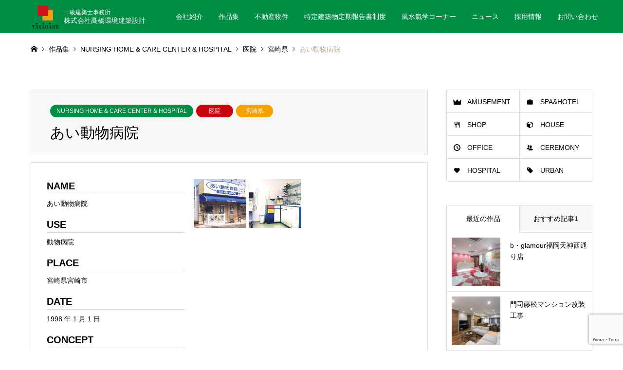

--- FILE ---
content_type: text/html; charset=UTF-8
request_url: http://www.taka-kan.co.jp/nursing-home-care-center-hospital/7136/
body_size: 10366
content:
<!DOCTYPE html>
<html lang="ja">

    <head>
      <!-- Global site tag (gtag.js) - Google Analytics -->
      <script async src="https://www.googletagmanager.com/gtag/js?id=UA-5810717-36"></script>
      <script>
        window.dataLayer = window.dataLayer || [];

        function gtag() {
          dataLayer.push(arguments);
        }
        gtag('js', new Date());

        gtag('config', 'UA-5810717-36');
      </script>

        <meta charset="UTF-8">
    <!--[if IE]><meta http-equiv="X-UA-Compatible" content="IE=edge"><![endif]-->
    <meta name="viewport" content="width=device-width">
    <title>あい動物病院 | 株式会社髙橋環境建築設計</title>
    <meta name="description" content="...">
        <link rel="pingback" href="http://www.taka-kan.co.jp/xmlrpc.php">
          <link rel="shortcut icon" href="http://www.taka-kan.co.jp/wp-content/uploads/2020/06/favicon.ico">
            <meta name='robots' content='max-image-preview:large' />
<link rel='dns-prefetch' href='//www.google.com' />
<link rel='dns-prefetch' href='//cdnjs.cloudflare.com' />
<link rel='dns-prefetch' href='//s.w.org' />
<link rel="alternate" type="application/rss+xml" title="株式会社髙橋環境建築設計 &raquo; フィード" href="http://www.taka-kan.co.jp/feed/" />
<link rel="alternate" type="application/rss+xml" title="株式会社髙橋環境建築設計 &raquo; コメントフィード" href="http://www.taka-kan.co.jp/comments/feed/" />
<link rel="alternate" type="application/rss+xml" title="株式会社髙橋環境建築設計 &raquo; あい動物病院 のコメントのフィード" href="http://www.taka-kan.co.jp/nursing-home-care-center-hospital/7136/feed/" />
		<script type="text/javascript">
			window._wpemojiSettings = {"baseUrl":"https:\/\/s.w.org\/images\/core\/emoji\/13.1.0\/72x72\/","ext":".png","svgUrl":"https:\/\/s.w.org\/images\/core\/emoji\/13.1.0\/svg\/","svgExt":".svg","source":{"concatemoji":"http:\/\/www.taka-kan.co.jp\/wp-includes\/js\/wp-emoji-release.min.js?ver=5.8.12"}};
			!function(e,a,t){var n,r,o,i=a.createElement("canvas"),p=i.getContext&&i.getContext("2d");function s(e,t){var a=String.fromCharCode;p.clearRect(0,0,i.width,i.height),p.fillText(a.apply(this,e),0,0);e=i.toDataURL();return p.clearRect(0,0,i.width,i.height),p.fillText(a.apply(this,t),0,0),e===i.toDataURL()}function c(e){var t=a.createElement("script");t.src=e,t.defer=t.type="text/javascript",a.getElementsByTagName("head")[0].appendChild(t)}for(o=Array("flag","emoji"),t.supports={everything:!0,everythingExceptFlag:!0},r=0;r<o.length;r++)t.supports[o[r]]=function(e){if(!p||!p.fillText)return!1;switch(p.textBaseline="top",p.font="600 32px Arial",e){case"flag":return s([127987,65039,8205,9895,65039],[127987,65039,8203,9895,65039])?!1:!s([55356,56826,55356,56819],[55356,56826,8203,55356,56819])&&!s([55356,57332,56128,56423,56128,56418,56128,56421,56128,56430,56128,56423,56128,56447],[55356,57332,8203,56128,56423,8203,56128,56418,8203,56128,56421,8203,56128,56430,8203,56128,56423,8203,56128,56447]);case"emoji":return!s([10084,65039,8205,55357,56613],[10084,65039,8203,55357,56613])}return!1}(o[r]),t.supports.everything=t.supports.everything&&t.supports[o[r]],"flag"!==o[r]&&(t.supports.everythingExceptFlag=t.supports.everythingExceptFlag&&t.supports[o[r]]);t.supports.everythingExceptFlag=t.supports.everythingExceptFlag&&!t.supports.flag,t.DOMReady=!1,t.readyCallback=function(){t.DOMReady=!0},t.supports.everything||(n=function(){t.readyCallback()},a.addEventListener?(a.addEventListener("DOMContentLoaded",n,!1),e.addEventListener("load",n,!1)):(e.attachEvent("onload",n),a.attachEvent("onreadystatechange",function(){"complete"===a.readyState&&t.readyCallback()})),(n=t.source||{}).concatemoji?c(n.concatemoji):n.wpemoji&&n.twemoji&&(c(n.twemoji),c(n.wpemoji)))}(window,document,window._wpemojiSettings);
		</script>
		<style type="text/css">
img.wp-smiley,
img.emoji {
	display: inline !important;
	border: none !important;
	box-shadow: none !important;
	height: 1em !important;
	width: 1em !important;
	margin: 0 .07em !important;
	vertical-align: -0.1em !important;
	background: none !important;
	padding: 0 !important;
}
</style>
	<link rel='stylesheet' id='style-css'  href='http://www.taka-kan.co.jp/wp-content/themes/gensen_tcd050-child/style.css?ver=5.8.12' type='text/css' media='all' />
<link rel='stylesheet' id='wp-block-library-css'  href='http://www.taka-kan.co.jp/wp-includes/css/dist/block-library/style.min.css?ver=5.8.12' type='text/css' media='all' />
<link rel='stylesheet' id='contact-form-7-css'  href='http://www.taka-kan.co.jp/wp-content/plugins/contact-form-7/includes/css/styles.css?ver=5.1.9' type='text/css' media='all' />
<link rel='stylesheet' id='parent-style-css'  href='http://www.taka-kan.co.jp/wp-content/themes/gensen_tcd050/style.css?ver=5.8.12' type='text/css' media='all' />
<link rel='stylesheet' id='child-style-css'  href='http://www.taka-kan.co.jp/wp-content/themes/gensen_tcd050-child/css/style.css?ver=5.8.12' type='text/css' media='all' />
<link rel='stylesheet' id='lightbox-css-css'  href='https://cdnjs.cloudflare.com/ajax/libs/lightbox2/2.11.1/css/lightbox.min.css?ver=5.8.12' type='text/css' media='all' />
<script type='text/javascript' src='http://www.taka-kan.co.jp/wp-includes/js/jquery/jquery.min.js?ver=3.6.0' id='jquery-core-js'></script>
<script type='text/javascript' src='http://www.taka-kan.co.jp/wp-includes/js/jquery/jquery-migrate.min.js?ver=3.3.2' id='jquery-migrate-js'></script>
<script type='text/javascript' src='https://cdnjs.cloudflare.com/ajax/libs/lightbox2/2.11.1/js/lightbox.min.js?ver=5.8.12' id='lightbox2-js'></script>
<link rel="https://api.w.org/" href="http://www.taka-kan.co.jp/wp-json/" /><link rel="alternate" type="application/json" href="http://www.taka-kan.co.jp/wp-json/wp/v2/posts/7136" /><link rel="canonical" href="http://www.taka-kan.co.jp/nursing-home-care-center-hospital/7136/" />
<link rel='shortlink' href='http://www.taka-kan.co.jp/?p=7136' />
<link rel="alternate" type="application/json+oembed" href="http://www.taka-kan.co.jp/wp-json/oembed/1.0/embed?url=http%3A%2F%2Fwww.taka-kan.co.jp%2Fnursing-home-care-center-hospital%2F7136%2F" />
<link rel="alternate" type="text/xml+oembed" href="http://www.taka-kan.co.jp/wp-json/oembed/1.0/embed?url=http%3A%2F%2Fwww.taka-kan.co.jp%2Fnursing-home-care-center-hospital%2F7136%2F&#038;format=xml" />

<link rel="stylesheet" href="http://www.taka-kan.co.jp/wp-content/themes/gensen_tcd050/css/design-plus.css?ver=">
<link rel="stylesheet" href="http://www.taka-kan.co.jp/wp-content/themes/gensen_tcd050/css/sns-botton.css?ver=">
<link rel="stylesheet" href="http://www.taka-kan.co.jp/wp-content/themes/gensen_tcd050/css/responsive.css?ver=">
<link rel="stylesheet" href="http://www.taka-kan.co.jp/wp-content/themes/gensen_tcd050/css/footer-bar.css?ver=">

<script src="http://www.taka-kan.co.jp/wp-content/themes/gensen_tcd050/js/jquery.easing.1.3.js?ver="></script>
<script src="http://www.taka-kan.co.jp/wp-content/themes/gensen_tcd050/js/jquery.textOverflowEllipsis.js?ver="></script>
<script src="http://www.taka-kan.co.jp/wp-content/themes/gensen_tcd050/js/jscript.js?ver="></script>
<script src="http://www.taka-kan.co.jp/wp-content/themes/gensen_tcd050/js/comment.js?ver="></script>
<script src="http://www.taka-kan.co.jp/wp-content/themes/gensen_tcd050/js/jquery.chosen.min.js?ver="></script>
<link rel="stylesheet" href="http://www.taka-kan.co.jp/wp-content/themes/gensen_tcd050/css/jquery.chosen.css?ver=">

<style type="text/css">
body, input, textarea, select { font-family: Arial, "ヒラギノ角ゴ ProN W3", "Hiragino Kaku Gothic ProN", "メイリオ", Meiryo, sans-serif; }
.rich_font { font-family: "Times New Roman" , "游明朝" , "Yu Mincho" , "游明朝体" , "YuMincho" , "ヒラギノ明朝 Pro W3" , "Hiragino Mincho Pro" , "HiraMinProN-W3" , "HGS明朝E" , "ＭＳ Ｐ明朝" , "MS PMincho" , serif; font-weight:500; }

#header_logo #logo_text .logo { font-size:36px; }
#header_logo_fix #logo_text_fixed .logo { font-size:36px; }
#footer_logo .logo_text { font-size:36px; }
#post_title { font-size:30px; }
.post_content { font-size:14px; }
#archive_headline { font-size:42px; }
#archive_desc { font-size:14px; }
  
@media screen and (max-width:1024px) {
  #header_logo #logo_text .logo { font-size:26px; }
  #header_logo_fix #logo_text_fixed .logo { font-size:26px; }
  #footer_logo .logo_text { font-size:26px; }
  #post_title { font-size:16px; }
  .post_content { font-size:14px; }
  #archive_headline { font-size:20px; }
  #archive_desc { font-size:14px; }
}




.image {
overflow: hidden;
-webkit-backface-visibility: hidden;
backface-visibility: hidden;
-webkit-transition-duration: .35s;
-moz-transition-duration: .35s;
-ms-transition-duration: .35s;
-o-transition-duration: .35s;
transition-duration: .35s;
}
.image img {
-webkit-backface-visibility: hidden;
backface-visibility: hidden;
-webkit-transform: scale(1);
-webkit-transition-property: opacity, scale, -webkit-transform, transform;
-webkit-transition-duration: .35s;
-moz-transform: scale(1);
-moz-transition-property: opacity, scale, -moz-transform, transform;
-moz-transition-duration: .35s;
-ms-transform: scale(1);
-ms-transition-property: opacity, scale, -ms-transform, transform;
-ms-transition-duration: .35s;
-o-transform: scale(1);
-o-transition-property: opacity, scale, -o-transform, transform;
-o-transition-duration: .35s;
transform: scale(1);
transition-property: opacity, scale, transform;
transition-duration: .35s;
}
.image:hover img, a:hover .image img {
-webkit-transform: scale(1.2);
-moz-transform: scale(1.2);
-ms-transform: scale(1.2);
-o-transform: scale(1.2);
transform: scale(1.2);
}
.introduce_list_col a:hover .image img {
-webkit-transform: scale(1.2) translate3d(-41.66%, 0, 0);
-moz-transform: scale(1.2) translate3d(-41.66%, 0, 0);
-ms-transform: scale(1.2) translate3d(-41.66%, 0, 0);
-o-transform: scale(1.2) translate3d(-41.66%, 0, 0);
transform: scale(1.2) translate3d(-41.66%, 0, 0);
}


.archive_filter .button input:hover, .archive_sort dt,#post_pagination p, #post_pagination a:hover, #return_top a, .c-pw__btn,
#comment_header ul li a:hover, #comment_header ul li.comment_switch_active a, #comment_header #comment_closed p,
#introduce_slider .slick-dots li button:hover, #introduce_slider .slick-dots li.slick-active button
{ background-color:#008e45; }

#comment_header ul li.comment_switch_active a, #comment_header #comment_closed p, #guest_info input:focus, #comment_textarea textarea:focus
{ border-color:#008e45; }

#comment_header ul li.comment_switch_active a:after, #comment_header #comment_closed p:after
{ border-color:#008e45 transparent transparent transparent; }

.header_search_inputs .chosen-results li[data-option-array-index="0"]
{ background-color:#008e45 !important; border-color:#008e45; }

a:hover, #bread_crumb li a:hover, #bread_crumb li.home a:hover:before, #bread_crumb li.last,
#archive_headline, .archive_header .headline, .archive_filter_headline, #related_post .headline,
#introduce_header .headline, .introduce_list_col .info .title, .introduce_archive_banner_link a:hover,
#recent_news .headline, #recent_news li a:hover, #comment_headline,
.side_headline, ul.banner_list li a:hover .caption, .footer_headline, .footer_widget a:hover,
#index_news .entry-date, #index_news_mobile .entry-date, .cb_content-carousel a:hover .image .title
{ color:#008e45; }

#index_news_mobile .archive_link a:hover, .cb_content-blog_list .archive_link a:hover, #load_post a:hover, #submit_comment:hover, .c-pw__btn:hover
{ background-color:#f2a001; }

#header_search select:focus, .header_search_inputs .chosen-with-drop .chosen-single span, #footer_contents a:hover, #footer_nav a:hover, #footer_social_link li:hover:before,
#header_slider .slick-arrow:hover, .cb_content-carousel .slick-arrow:hover
{ color:#f2a001; }

.post_content a { color:#008e45; }

#header_search, #index_header_search { background-color:#c7e6d6; }

#footer_nav { background-color:#F7F7F7; }
#footer_contents { background-color:#008e45; }

#header_search_submit { background-color:rgba(0,142,69,1); }
#header_search_submit:hover { background-color:rgba(0,142,69,1.0); }
.cat-category { background-color:#008e45 !important; }
.cat-use { background-color:#cb0510 !important; }
.cat-area { background-color:#f5a200 !important; }
.cat-kbox { background-color:#999999 !important; }
.cat-pachinko { background-color:#000000 !important; }

@media only screen and (min-width:1025px) {
  #global_menu ul ul a { background-color:#008e45; }
  #global_menu ul ul a:hover, #global_menu ul ul .current-menu-item > a { background-color:#f2a001; }
  #header_top { background-color:#008e45; }
  .has_header_content #header_top { background-color:rgba(0,142,69,0.1); }
  .fix_top.header_fix #header_top { background-color:rgba(0,142,69,0.8); }
  #header_logo a, #global_menu > ul > li > a { color:#ffffff; }
  #header_logo_fix a, .fix_top.header_fix #global_menu > ul > li > a { color:#ffffff; }
  .has_header_content #index_header_search { background-color:rgba(199,230,214,0.6); }
}
@media screen and (max-width:1024px) {
  #global_menu { background-color:#008e45; }
  #global_menu a:hover, #global_menu .current-menu-item > a { background-color:#f2a001; }
  #header_top { background-color:#008e45; }
  #header_top a, #header_top a:before { color:#ffffff !important; }
  .mobile_fix_top.header_fix #header_top, .mobile_fix_top.header_fix #header.active #header_top { background-color:rgba(0,142,69,0.8); }
  .mobile_fix_top.header_fix #header_top a, .mobile_fix_top.header_fix #header_top a:before { color:#ffffff !important; }
  .archive_sort dt { color:#008e45; }
  .post-type-archive-news #recent_news .show_date li .date { color:#008e45; }
}



</style>

<style type="text/css"></style><div id="fb-root"></div>
<script async defer crossorigin="anonymous" src="https://connect.facebook.net/ja_JP/sdk.js#xfbml=1&version=v7.0"></script>
    </head>

  <body id="body" class="post-template-default single single-post postid-7136 single-format-standard">

    
    <div id="header">
      <div id="header_top">
        <div class="inner clearfix">
          <div id="header_logo">
                          <div id="logo_image">
  <h1 class="logo"><a href="http://www.taka-kan.co.jp/" title="株式会社髙橋環境建築設計" data-label="株式会社髙橋環境建築設計"><img src="http://www.taka-kan.co.jp/wp-content/uploads/2020/05/logo@2x.png?1768614747" alt="株式会社髙橋環境建築設計" title="株式会社髙橋環境建築設計"  height="144" class="logo_retina" /><span class="rich_font"><span class="logo-small">一級建築士事務所</span>株式会社髙橋環境建築設計</span></a>
  </h1>
</div>
                      </div>
          <div id="header_logo_fix">
            <div id="logo_image_fixed">
 <p class="logo rich_font"><a href="http://www.taka-kan.co.jp/" title="株式会社髙橋環境建築設計"><img src="http://www.taka-kan.co.jp/wp-content/uploads/2020/05/logo@2x.png?1768614747" alt="株式会社髙橋環境建築設計" title="株式会社髙橋環境建築設計" height="144" class="logo_retina" /></a></p>
</div>
          </div>
                                <a href="#" class="menu_button"><span>menu</span></a>
            <div id="global_menu">
              <ul id="menu-main" class="menu"><li id="menu-item-3524" class="menu-item menu-item-type-custom menu-item-object-custom menu-item-has-children menu-item-3524"><a href="#">会社紹介</a>
<ul class="sub-menu">
	<li id="menu-item-3521" class="menu-item menu-item-type-post_type menu-item-object-page menu-item-3521"><a href="http://www.taka-kan.co.jp/overview/">会社概要</a></li>
	<li id="menu-item-3520" class="menu-item menu-item-type-post_type menu-item-object-page menu-item-3520"><a href="http://www.taka-kan.co.jp/profile/">代表取締役 プロフィール</a></li>
	<li id="menu-item-3523" class="menu-item menu-item-type-post_type menu-item-object-page menu-item-3523"><a href="http://www.taka-kan.co.jp/principles/">経営理念</a></li>
	<li id="menu-item-3519" class="menu-item menu-item-type-post_type menu-item-object-page menu-item-3519"><a href="http://www.taka-kan.co.jp/flow/">フローチャート</a></li>
	<li id="menu-item-3522" class="menu-item menu-item-type-post_type menu-item-object-page menu-item-3522"><a href="http://www.taka-kan.co.jp/voice/">環境への取組</a></li>
</ul>
</li>
<li id="menu-item-3525" class="menu-item menu-item-type-custom menu-item-object-custom menu-item-has-children menu-item-3525"><a href="#">作品集</a>
<ul class="sub-menu">
	<li id="menu-item-7847" class="menu-item menu-item-type-taxonomy menu-item-object-category menu-item-7847"><a href="http://www.taka-kan.co.jp/category/shop/">SHOP</a></li>
	<li id="menu-item-7846" class="menu-item menu-item-type-taxonomy menu-item-object-category menu-item-7846"><a href="http://www.taka-kan.co.jp/category/office/">OFFICE</a></li>
	<li id="menu-item-7848" class="menu-item menu-item-type-taxonomy menu-item-object-category menu-item-7848"><a href="http://www.taka-kan.co.jp/category/spahotel/">SPA&amp;HOTEL</a></li>
	<li id="menu-item-7844" class="menu-item menu-item-type-taxonomy menu-item-object-category menu-item-7844"><a href="http://www.taka-kan.co.jp/category/house-mansion/">HOUSE &amp; MANSION</a></li>
	<li id="menu-item-7845" class="menu-item menu-item-type-taxonomy menu-item-object-category current-post-ancestor current-menu-parent current-post-parent menu-item-7845"><a href="http://www.taka-kan.co.jp/category/nursing-home-care-center-hospital/">NURSING HOME &amp; CARE CENTER &amp; HOSPITAL</a></li>
	<li id="menu-item-7842" class="menu-item menu-item-type-taxonomy menu-item-object-category menu-item-7842"><a href="http://www.taka-kan.co.jp/category/amusement-hall/">AMUSEMENT HALL</a></li>
	<li id="menu-item-7849" class="menu-item menu-item-type-taxonomy menu-item-object-category menu-item-7849"><a href="http://www.taka-kan.co.jp/category/urban-planning/">URBAN PLANNING</a></li>
	<li id="menu-item-7843" class="menu-item menu-item-type-taxonomy menu-item-object-category menu-item-7843"><a href="http://www.taka-kan.co.jp/category/ceremony-hall/">CEREMONY HALL</a></li>
</ul>
</li>
<li id="menu-item-8088" class="menu-item menu-item-type-custom menu-item-object-custom menu-item-has-children menu-item-8088"><a href="#">不動産物件</a>
<ul class="sub-menu">
	<li id="menu-item-8089" class="menu-item menu-item-type-custom menu-item-object-custom menu-item-8089"><a href="/sale">売物件</a></li>
	<li id="menu-item-8090" class="menu-item menu-item-type-custom menu-item-object-custom menu-item-8090"><a href="/rental">賃貸物件</a></li>
</ul>
</li>
<li id="menu-item-7851" class="menu-item menu-item-type-post_type menu-item-object-page menu-item-7851"><a href="http://www.taka-kan.co.jp/report/">特定建築物定期報告書制度</a></li>
<li id="menu-item-8131" class="menu-item menu-item-type-post_type menu-item-object-page menu-item-8131"><a href="http://www.taka-kan.co.jp/fengshui/">風水氣学コーナー</a></li>
<li id="menu-item-3527" class="menu-item menu-item-type-custom menu-item-object-custom menu-item-3527"><a href="http://www.taka-kan.co.jp/news">ニュース</a></li>
<li id="menu-item-3528" class="menu-item menu-item-type-post_type menu-item-object-page menu-item-3528"><a href="http://www.taka-kan.co.jp/recruit/">採用情報</a></li>
<li id="menu-item-3529" class="menu-item menu-item-type-post_type menu-item-object-page menu-item-3529"><a href="http://www.taka-kan.co.jp/contact/">お問い合わせ</a></li>
</ul>            </div>
                  </div>
      </div>
          </div><!-- END #header -->

    <div id="main_contents" class="clearfix">

<div id="breadcrumb">
 <ul class="inner clearfix" itemscope itemtype="http://schema.org/BreadcrumbList">
  <li itemprop="itemListElement" itemscope itemtype="http://schema.org/ListItem" class="home"><a itemprop="item" href="http://www.taka-kan.co.jp/"><span itemprop="name">ホーム</span></a><meta itemprop="position" content="1" /></li>

  <li itemprop="itemListElement" itemscope itemtype="http://schema.org/ListItem"><a itemprop="item" href="http://www.taka-kan.co.jp/works/"><span itemprop="name">作品集</span></a><meta itemprop="position" content="2" /></li>
  <li itemprop="itemListElement" itemscope itemtype="http://schema.org/ListItem"><a itemprop="item" href="http://www.taka-kan.co.jp/category/nursing-home-care-center-hospital/"><span itemprop="name">NURSING HOME &amp; CARE CENTER &amp; HOSPITAL</span></a><meta itemprop="position" content="3" /></li>
  <li itemprop="itemListElement" itemscope itemtype="http://schema.org/ListItem"><a itemprop="item" href="http://www.taka-kan.co.jp/use/%e5%8c%bb%e9%99%a2/"><span itemprop="name">医院</span></a><meta itemprop="position" content="3" /></li>
  <li itemprop="itemListElement" itemscope itemtype="http://schema.org/ListItem"><a itemprop="item" href="http://www.taka-kan.co.jp/area/%e5%ae%ae%e5%b4%8e%e7%9c%8c/"><span itemprop="name">宮崎県</span></a><meta itemprop="position" content="3" /></li>
  <li itemprop="itemListElement" itemscope itemtype="http://schema.org/ListItem" class="last"><span itemprop="name">あい動物病院</span><meta itemprop="position" content="4" /></li>

 </ul>
</div>

<div id="main_col" class="clearfix">

  <div id="left_col">

    
    <div id="article">

      <div id="article_header">

                <ul id="post_meta_top" class="meta clearfix"><li class="cat"><a href="http://www.taka-kan.co.jp/category/nursing-home-care-center-hospital/" title="NURSING HOME &amp; CARE CENTER &amp; HOSPITAL" class="cat-category">NURSING HOME &amp; CARE CENTER &amp; HOSPITAL</a></li><li class="cat"><a href="http://www.taka-kan.co.jp/use/%e5%8c%bb%e9%99%a2/" title="医院" class="cat-use">医院</a></li><li class="cat"><a href="http://www.taka-kan.co.jp/area/%e5%ae%ae%e5%b4%8e%e7%9c%8c/" title="宮崎県" class="cat-area">宮崎県</a></li></ul>
        
        <h2 id="post_title" class="rich_font">あい動物病院</h2>

        
      </div>
      <div class="gallery wrapper">
        <div class="gallery-info">
          <div class="info-inner">
            <h3>NAME</h3>
                        <p>あい動物病院</p>
                      </div>
          <div class="info-inner">
            <h3>USE</h3>
                        <p>動物病院</p>
                      </div>
          <div class="info-inner">
            <h3>PLACE</h3>
                        <p>宮崎県宮崎市</p>
                      </div>
          <div class="info-inner">
            <h3>DATE</h3>
            <p>
                            1998              年
                            1              月
                            1              日
            </p>
          </div>
          <div class="info-inner">
            <h3>CONCEPT</h3>
                        <p>家族の一員であるペットの病気の時だけでなく気軽に訪れることのできるホームドクターをイメージ。可愛い外観はペットのイメージとも重なり、安心感と親しみを感じさせる建物となっています。015012015012</p>
                      </div>
        </div>
        <div class="gallery-thumb">
          <ul>
                        <li><a href="http://www.taka-kan.co.jp/wp-content/uploads/2020/05/4aee7680055f6.jpg" data-lightbox="image">
                <img src="http://www.taka-kan.co.jp/wp-content/uploads/2020/05/4aee7680055f6.jpg" alt="" class="ofi">
              </a>
            </li>
                                    <li><a href="http://www.taka-kan.co.jp/wp-content/uploads/2020/05/4aee76801dd10.jpg" data-lightbox="image">
                <img src="http://www.taka-kan.co.jp/wp-content/uploads/2020/05/4aee76801dd10.jpg" alt="" class="ofi"></a>
            </li>
                                                                                                                                                                                                                                              </ul>
                  </div>


      </div>

      
            
      <div class="post_content clearfix">
                      </div>

            <div class="single_share" id="single_share_bottom">
        <div class="share-type2 share-btm">
	<div class="sns">
		<ul class="type2 clearfix">
			<li class="facebook">
				<a href="//www.facebook.com/sharer/sharer.php?u=http://www.taka-kan.co.jp/nursing-home-care-center-hospital/7136/&amp;t=%E3%81%82%E3%81%84%E5%8B%95%E7%89%A9%E7%97%85%E9%99%A2" class="facebook-btn-icon-link" target="blank" rel="nofollow"><i class="icon-facebook"></i><span class="ttl">Share</span><span class="share-count"></span></a>
			</li>
			<li class="rss">
				<a href="http://www.taka-kan.co.jp/feed/" target="blank"><i class="icon-rss"></i><span class="ttl">RSS</span></a>
			</li>
		</ul>
	</div>
</div>
      </div>
      
      
            <div id="previous_next_post_image" class="clearfix">
        <div class='prev_post has_image'><a href='http://www.taka-kan.co.jp/nursing-home-care-center-hospital/7235/' title='二島デンタルクリニック' data-mobile-title='前の記事'><span class='title'>二島デンタルクリニック</span><span class='image'><img src='http://www.taka-kan.co.jp/wp-content/uploads/2020/05/4aee75d3911fc-1-150x150.jpg' alt=''></span></a></div>
<div class='next_post has_image'><a href='http://www.taka-kan.co.jp/spahotel/7183/' title='スーパー銭湯　亀の湯' data-mobile-title='次の記事'><span class='title'>スーパー銭湯　亀の湯</span><span class='image'><img src='http://www.taka-kan.co.jp/wp-content/uploads/2020/05/4aee7bb1d9cc5-1-150x150.jpg' alt=''></span></a></div>
      </div>
      
    </div><!-- END #article -->

        
    
        <div id="related_post">
      <h3 class="headline rich_font">関連する作品</h3>
      <ol class="clearfix">
                <li>
          <a href="http://www.taka-kan.co.jp/nursing-home-care-center-hospital/7275/">
            <div class="image">
              <img width="336" height="216" src="http://www.taka-kan.co.jp/wp-content/uploads/2020/05/58084f1c24f34-1-336x216.jpg" class="attachment-size2 size-size2 wp-post-image" alt="" loading="lazy" />            </div>
            <h4 class="title js-ellipsis">本城会保育施設ピッコリーノ</h4>
          </a>
        </li>
                <li>
          <a href="http://www.taka-kan.co.jp/nursing-home-care-center-hospital/7218/">
            <div class="image">
              <img width="336" height="216" src="http://www.taka-kan.co.jp/wp-content/uploads/2020/05/4aee74af13d2f-1-336x216.jpg" class="attachment-size2 size-size2 wp-post-image" alt="" loading="lazy" />            </div>
            <h4 class="title js-ellipsis">まなべまきホワイト歯科</h4>
          </a>
        </li>
                <li>
          <a href="http://www.taka-kan.co.jp/nursing-home-care-center-hospital/7135/">
            <div class="image">
              <img width="336" height="216" src="http://www.taka-kan.co.jp/wp-content/uploads/2020/05/4c318815b451e-1-336x216.jpg" class="attachment-size2 size-size2 wp-post-image" alt="" loading="lazy" />            </div>
            <h4 class="title js-ellipsis">綾部動物病院　赤江分院</h4>
          </a>
        </li>
                <li>
          <a href="http://www.taka-kan.co.jp/nursing-home-care-center-hospital/7215/">
            <div class="image">
              <img width="336" height="216" src="http://www.taka-kan.co.jp/wp-content/uploads/2020/05/51a2b96e1ccac-2-336x216.jpg" class="attachment-size2 size-size2 wp-post-image" alt="" loading="lazy" />            </div>
            <h4 class="title js-ellipsis">グループホーム　マイライフ</h4>
          </a>
        </li>
                <li>
          <a href="http://www.taka-kan.co.jp/amusement-hall/7137/">
            <div class="image">
              <img width="336" height="216" src="http://www.taka-kan.co.jp/wp-content/uploads/2020/05/4af8fd2f2f69c-1-336x216.jpg" class="attachment-size2 size-size2 wp-post-image" alt="" loading="lazy" />            </div>
            <h4 class="title js-ellipsis">宝シリウス</h4>
          </a>
        </li>
                <li>
          <a href="http://www.taka-kan.co.jp/nursing-home-care-center-hospital/7235/">
            <div class="image">
              <img width="336" height="216" src="http://www.taka-kan.co.jp/wp-content/uploads/2020/05/4aee75d3911fc-1-336x216.jpg" class="attachment-size2 size-size2 wp-post-image" alt="" loading="lazy" />            </div>
            <h4 class="title js-ellipsis">二島デンタルクリニック</h4>
          </a>
        </li>
              </ol>
    </div>
    
    
  </div><!-- END #left_col -->

   <div id="side_col">
  <div class="widget side_widget clearfix tcdw_icon_menu_list_widget" id="tcdw_icon_menu_list_widget-2">
<ol class="clearfix">
 <li class="width-half has-menu-icon menu-icon-crown"><a href="http://www.taka-kan.co.jp/category/amusement-hall/">AMUSEMENT HALL</a></li>
 <li class="width-half has-menu-icon menu-icon-work"><a href="http://www.taka-kan.co.jp/category/spahotel/">SPA&amp;HOTEL</a></li>
 <li class="width-half has-menu-icon menu-icon-restaurant"><a href="http://www.taka-kan.co.jp/category/shop/">SHOP</a></li>
 <li class="width-half has-menu-icon menu-icon-cube"><a href="http://www.taka-kan.co.jp/category/house-mansion/">HOUSE</a></li>
 <li class="width-half has-menu-icon menu-icon-clock"><a href="http://www.taka-kan.co.jp/category/office/">OFFICE</a></li>
 <li class="width-half has-menu-icon menu-icon-users"><a href="http://www.taka-kan.co.jp/category/ceremony-hall/">CEREMONY HALL</a></li>
 <li class="width-half has-menu-icon menu-icon-favorite"><a href="http://www.taka-kan.co.jp/category/nursing-home-care-center-hospital/">HOSPITAL</a></li>
 <li class="width-half has-menu-icon menu-icon-tag"><a href="http://www.taka-kan.co.jp/category/urban-planning/">URBAN PLANNING</a></li>
</ol>
</div>
<div class="widget side_widget clearfix styled_post_list1_widget" id="styled_post_list1_widget-2">
<input type="radio" id="styled_post_list1_widget-2-recent_post" name="styled_post_list1_widget-2-tab-radio" class="tab-radio tab-radio-recent_post" checked="checked" /><input type="radio" id="styled_post_list1_widget-2-recommend_post" name="styled_post_list1_widget-2-tab-radio" class="tab-radio tab-radio-recommend_post" />
<ol class="styled_post_list1_tabs">
 <li class="tab-label-recent_post"><label for="styled_post_list1_widget-2-recent_post">最近の作品</label></li>
 <li class="tab-label-recommend_post"><label for="styled_post_list1_widget-2-recommend_post">おすすめ記事1</label></li>
</ol>
<ol class="styled_post_list1 tab-content-recent_post">
 <li class="clearfix">
  <a href="http://www.taka-kan.co.jp/shop/7970/">
   <div class="image">
    <img width="150" height="150" src="http://www.taka-kan.co.jp/wp-content/uploads/2020/10/06-1-150x150.jpg" class="attachment-size1 size-size1 wp-post-image" alt="" loading="lazy" />   </div>
   <div class="info">
    <h4 class="title">b・glamour福岡天神西通り店</h4>
      </div>
  </a>
 </li>
 <li class="clearfix">
  <a href="http://www.taka-kan.co.jp/house-mansion/7283/">
   <div class="image">
    <img width="150" height="150" src="http://www.taka-kan.co.jp/wp-content/uploads/2020/05/5cd907d973532-1-150x150.jpg" class="attachment-size1 size-size1 wp-post-image" alt="" loading="lazy" />   </div>
   <div class="info">
    <h4 class="title">門司藤松マンション改装工事</h4>
      </div>
  </a>
 </li>
 <li class="clearfix">
  <a href="http://www.taka-kan.co.jp/shop/7267/">
   <div class="image">
    <img width="150" height="150" src="http://www.taka-kan.co.jp/wp-content/uploads/2020/05/5cd8f66aee6c8-1-150x150.jpg" class="attachment-size1 size-size1 wp-post-image" alt="" loading="lazy" />   </div>
   <div class="info">
    <h4 class="title">焼肉カルビ堂・龍</h4>
      </div>
  </a>
 </li>
 <li class="clearfix">
  <a href="http://www.taka-kan.co.jp/office/7144/">
   <div class="image">
    <img width="150" height="150" src="http://www.taka-kan.co.jp/wp-content/uploads/2020/05/5c7f9b1c308bb-1-150x150.jpg" class="attachment-size1 size-size1 wp-post-image" alt="" loading="lazy" />   </div>
   <div class="info">
    <h4 class="title">R-terrace</h4>
      </div>
  </a>
 </li>
 <li class="clearfix">
  <a href="http://www.taka-kan.co.jp/amusement-hall/7172/">
   <div class="image">
    <img width="150" height="150" src="http://www.taka-kan.co.jp/wp-content/uploads/2020/05/5c6a90bb2e7bf-1-150x150.jpg" class="attachment-size1 size-size1 wp-post-image" alt="" loading="lazy" />   </div>
   <div class="info">
    <h4 class="title">ARENA山口</h4>
      </div>
  </a>
 </li>
</ol>
<ol class="styled_post_list1 tab-content-recommend_post">
 <li class="clearfix">
  <a href="http://www.taka-kan.co.jp/shop/7970/">
   <div class="image">
    <img width="150" height="150" src="http://www.taka-kan.co.jp/wp-content/uploads/2020/10/06-1-150x150.jpg" class="attachment-size1 size-size1 wp-post-image" alt="" loading="lazy" />   </div>
   <div class="info">
    <h4 class="title">b・glamour福岡天神西通り店</h4>
      </div>
  </a>
 </li>
</ol>
</div>
<div class="widget side_widget clearfix tcdw_archive_list_widget" id="tcdw_archive_list_widget-2">
<select name="archive-dropdown" onChange='document.location.href=this.options[this.selectedIndex].value;'>
  <option value="">アーカイブ</option>
  	<option value='http://www.taka-kan.co.jp/date/2020/10/'> 2020年10月 &nbsp;(1)</option>
	<option value='http://www.taka-kan.co.jp/date/2019/05/'> 2019年5月 &nbsp;(2)</option>
	<option value='http://www.taka-kan.co.jp/date/2019/03/'> 2019年3月 &nbsp;(1)</option>
	<option value='http://www.taka-kan.co.jp/date/2019/02/'> 2019年2月 &nbsp;(1)</option>
	<option value='http://www.taka-kan.co.jp/date/2018/10/'> 2018年10月 &nbsp;(1)</option>
	<option value='http://www.taka-kan.co.jp/date/2018/06/'> 2018年6月 &nbsp;(1)</option>
	<option value='http://www.taka-kan.co.jp/date/2018/01/'> 2018年1月 &nbsp;(1)</option>
	<option value='http://www.taka-kan.co.jp/date/2017/09/'> 2017年9月 &nbsp;(2)</option>
	<option value='http://www.taka-kan.co.jp/date/2017/04/'> 2017年4月 &nbsp;(3)</option>
	<option value='http://www.taka-kan.co.jp/date/2016/10/'> 2016年10月 &nbsp;(20)</option>
	<option value='http://www.taka-kan.co.jp/date/2014/04/'> 2014年4月 &nbsp;(11)</option>
	<option value='http://www.taka-kan.co.jp/date/2013/09/'> 2013年9月 &nbsp;(4)</option>
	<option value='http://www.taka-kan.co.jp/date/2013/07/'> 2013年7月 &nbsp;(1)</option>
	<option value='http://www.taka-kan.co.jp/date/2013/05/'> 2013年5月 &nbsp;(2)</option>
	<option value='http://www.taka-kan.co.jp/date/2013/04/'> 2013年4月 &nbsp;(3)</option>
	<option value='http://www.taka-kan.co.jp/date/2013/02/'> 2013年2月 &nbsp;(3)</option>
	<option value='http://www.taka-kan.co.jp/date/2013/01/'> 2013年1月 &nbsp;(2)</option>
	<option value='http://www.taka-kan.co.jp/date/2012/08/'> 2012年8月 &nbsp;(4)</option>
	<option value='http://www.taka-kan.co.jp/date/2011/12/'> 2011年12月 &nbsp;(1)</option>
	<option value='http://www.taka-kan.co.jp/date/2011/04/'> 2011年4月 &nbsp;(2)</option>
	<option value='http://www.taka-kan.co.jp/date/2010/12/'> 2010年12月 &nbsp;(4)</option>
	<option value='http://www.taka-kan.co.jp/date/2010/07/'> 2010年7月 &nbsp;(6)</option>
	<option value='http://www.taka-kan.co.jp/date/2010/05/'> 2010年5月 &nbsp;(8)</option>
	<option value='http://www.taka-kan.co.jp/date/2010/01/'> 2010年1月 &nbsp;(2)</option>
	<option value='http://www.taka-kan.co.jp/date/2009/11/'> 2009年11月 &nbsp;(58)</option>
	<option value='http://www.taka-kan.co.jp/date/2009/10/'> 2009年10月 &nbsp;(51)</option>
</select>
</div>
 </div>

</div><!-- END #main_col -->


</div><!-- END #main_contents -->

<div id="footer">

    <div id="footer_nav">
    <div class="inner">
            <div class="footer_nav_cols clearfix">
                        <div class="footer_nav_col footer_nav_1 footer_nav_category footer_nav_type1">
          <div class="headline" style="background:#008e45;">カテゴリー</div>
          <ul class="clearfix">
                   <li><a href="http://www.taka-kan.co.jp/category/shop/">SHOP</a></li>
       <li><a href="http://www.taka-kan.co.jp/category/spahotel/">SPA&amp;HOTEL</a></li>
       <li><a href="http://www.taka-kan.co.jp/category/office/">OFFICE</a></li>
       <li><a href="http://www.taka-kan.co.jp/category/amusement-hall/">AMUSEMENT HALL</a></li>
       <li><a href="http://www.taka-kan.co.jp/category/nursing-home-care-center-hospital/">NURSING HOME &amp; CARE CENTER &amp; HOSPITAL</a></li>
       <li><a href="http://www.taka-kan.co.jp/category/house-mansion/">HOUSE &amp; MANSION</a></li>
       <li><a href="http://www.taka-kan.co.jp/category/ceremony-hall/">CEREMONY HALL</a></li>
       <li><a href="http://www.taka-kan.co.jp/category/urban-planning/">URBAN PLANNING</a></li>
            </ul>
        </div>
                <div class="footer_nav_col footer_nav_2 footer_nav_area footer_nav_type1">
          <div class="headline" style="background:#f5a200;">地域</div>
          <ul class="clearfix">
                   <li><a href="http://www.taka-kan.co.jp/area/%e8%8c%a8%e5%9f%8e%e7%9c%8c/">茨城県</a></li>
       <li><a href="http://www.taka-kan.co.jp/area/%e5%9f%bc%e7%8e%89%e7%9c%8c/">埼玉県</a></li>
       <li><a href="http://www.taka-kan.co.jp/area/%e5%8d%83%e8%91%89%e7%9c%8c/">千葉県</a></li>
       <li><a href="http://www.taka-kan.co.jp/area/%e6%9d%b1%e4%ba%ac%e9%83%bd/">東京都</a></li>
       <li><a href="http://www.taka-kan.co.jp/area/%e9%9d%99%e5%b2%a1%e7%9c%8c/">静岡県</a></li>
       <li><a href="http://www.taka-kan.co.jp/area/%e7%9f%b3%e5%b7%9d%e7%9c%8c/">石川県</a></li>
       <li><a href="http://www.taka-kan.co.jp/area/%e5%a4%a7%e9%98%aa%e5%ba%9c/">大阪府</a></li>
       <li><a href="http://www.taka-kan.co.jp/area/%e5%85%b5%e5%ba%ab%e7%9c%8c/">兵庫県</a></li>
       <li><a href="http://www.taka-kan.co.jp/area/%e9%b3%a5%e5%8f%96%e7%9c%8c/">鳥取県</a></li>
       <li><a href="http://www.taka-kan.co.jp/area/%e5%b3%b6%e6%a0%b9%e7%9c%8c/">島根県</a></li>
       <li><a href="http://www.taka-kan.co.jp/area/%e5%b1%b1%e5%8f%a3%e7%9c%8c/">山口県</a></li>
       <li><a href="http://www.taka-kan.co.jp/area/%e5%a4%a7%e5%88%86%e7%9c%8c/">大分県</a></li>
       <li><a href="http://www.taka-kan.co.jp/area/%e7%a6%8f%e5%b2%a1%e7%9c%8c/">福岡県</a></li>
       <li><a href="http://www.taka-kan.co.jp/area/%e7%86%8a%e6%9c%ac%e7%9c%8c/">熊本県</a></li>
       <li><a href="http://www.taka-kan.co.jp/area/%e4%bd%90%e8%b3%80%e7%9c%8c/">佐賀県</a></li>
       <li><a href="http://www.taka-kan.co.jp/area/%e9%95%b7%e5%b4%8e%e7%9c%8c/">長崎県</a></li>
       <li><a href="http://www.taka-kan.co.jp/area/%e5%ae%ae%e5%b4%8e%e7%9c%8c/">宮崎県</a></li>
       <li><a href="http://www.taka-kan.co.jp/area/%e6%b5%b7%e5%a4%96/">海外</a></li>
            </ul>
        </div>
                      </div>
          </div>
  </div>
  
  <div id="footer_contents">
    <div class="inner">

      
      <div id="footer_info">
                  <div id="footer_logo">
            <div class="logo_area">
 <p class="logo rich_font"><a href="http://www.taka-kan.co.jp/" title="株式会社髙橋環境建築設計"><img src="http://www.taka-kan.co.jp/wp-content/uploads/2020/05/logo@2x.png?1768614747" alt="株式会社髙橋環境建築設計" title="株式会社髙橋環境建築設計" height="144" class="logo_retina" /></a></p>
</div>
          </div>
        
                <ul id="footer_social_link">
                              <li class="facebook"><a href="https://www.facebook.com/%E9%AB%98%E6%A9%8B%E7%92%B0%E5%A2%83%E5%BB%BA%E7%AF%89%E8%A8%AD%E8%A8%88-479975515426991/" target="_blank">Facebook</a></li>
                                        <li class="rss"><a href="http://www.taka-kan.co.jp/feed/" target="_blank">RSS</a></li>
                  </ul>
        
        <div id="footer_bottom_menu" class="menu-footer-container"><ul id="menu-footer" class="menu"><li id="menu-item-3532" class="menu-item menu-item-type-post_type menu-item-object-page menu-item-3532"><a href="http://www.taka-kan.co.jp/overview/">会社概要</a></li>
<li id="menu-item-3533" class="menu-item menu-item-type-post_type menu-item-object-page menu-item-3533"><a href="http://www.taka-kan.co.jp/principles/">経営理念</a></li>
<li id="menu-item-3531" class="menu-item menu-item-type-post_type menu-item-object-page menu-item-3531"><a href="http://www.taka-kan.co.jp/profile/">代表取締役 プロフィール</a></li>
<li id="menu-item-3530" class="menu-item menu-item-type-post_type menu-item-object-page menu-item-3530"><a href="http://www.taka-kan.co.jp/contact/">お問い合わせ</a></li>
<li id="menu-item-7852" class="menu-item menu-item-type-post_type menu-item-object-page menu-item-7852"><a href="http://www.taka-kan.co.jp/law/">特定商取引法に基づく表記</a></li>
<li id="menu-item-7954" class="menu-item menu-item-type-post_type menu-item-object-page menu-item-7954"><a href="http://www.taka-kan.co.jp/fengshui/">風水氣学コーナー</a></li>
</ul></div>
        <p id="copyright"><span>Copyright </span>&copy; <a href="http://www.taka-kan.co.jp/">株式会社髙橋環境建築設計</a>. All Rights Reserved.</p>

      </div><!-- END #footer_info -->
    </div><!-- END .inner -->
  </div><!-- END #footer_contents -->

  <div id="return_top">
    <a href="#body"><span>PAGE TOP</span></a>
  </div><!-- END #return_top -->

</div><!-- END #footer -->


<script>
  
  jQuery(document).ready(function($) {
    $('.inview-fadein').css('opacity', 0);
    
    var initialize = function() {
      $('.js-ellipsis').textOverflowEllipsis();

      
      if ($('.inview-fadein').length) {
        $(window).on('load scroll resize', function() {
          $('.inview-fadein:not(.active)').each(function() {
            var elmTop = $(this).offset().top || 0;
            if ($(window).scrollTop() > elmTop - $(window).height()) {
              if ($(this).is('#post_list')) {
                var $articles = $(this).find('.article, .archive_link');
                $articles.css('opacity', 0);
                $(this).addClass('active').css('opacity', 1);
                $articles.each(function(i) {
                  var self = this;
                  setTimeout(function() {
                    $(self).animate({
                      opacity: 1
                    }, 200);
                  }, i * 200);
                });
              } else {
                $(this).addClass('active').animate({
                  opacity: 1
                }, 800);
              }
            }
          });
        });
      }

      $(window).trigger('resize');
    };


    
    initialize();

    
  });

</script>

<!-- facebook share button code -->
<div id="fb-root"></div>
<script>
  (function(d, s, id) {
    var js, fjs = d.getElementsByTagName(s)[0];
    if (d.getElementById(id)) return;
    js = d.createElement(s);
    js.id = id;
    js.src = "//connect.facebook.net/ja_JP/sdk.js#xfbml=1&version=v2.5";
    fjs.parentNode.insertBefore(js, fjs);
  }(document, 'script', 'facebook-jssdk'));

</script>


<script type='text/javascript' src='http://www.taka-kan.co.jp/wp-includes/js/comment-reply.min.js?ver=5.8.12' id='comment-reply-js'></script>
<script type='text/javascript' id='contact-form-7-js-extra'>
/* <![CDATA[ */
var wpcf7 = {"apiSettings":{"root":"http:\/\/www.taka-kan.co.jp\/wp-json\/contact-form-7\/v1","namespace":"contact-form-7\/v1"}};
/* ]]> */
</script>
<script type='text/javascript' src='http://www.taka-kan.co.jp/wp-content/plugins/contact-form-7/includes/js/scripts.js?ver=5.1.9' id='contact-form-7-js'></script>
<script type='text/javascript' src='https://www.google.com/recaptcha/api.js?render=6Lcaj_YqAAAAAGmZZ0ueqjHFV5Kf7-RjpLX87OXB&#038;ver=3.0' id='google-recaptcha-js'></script>
<script type='text/javascript' src='http://www.taka-kan.co.jp/wp-content/themes/gensen_tcd050/js/ajaxzip3.js?ver=0.51' id='ajaxzip3-js'></script>
<script type='text/javascript' src='http://www.taka-kan.co.jp/wp-content/themes/gensen_tcd050/js/script.js?ver=1.0.0' id='my-js'></script>
<script type='text/javascript' src='http://www.taka-kan.co.jp/wp-includes/js/wp-embed.min.js?ver=5.8.12' id='wp-embed-js'></script>
<script type="text/javascript">
( function( sitekey, actions ) {

	document.addEventListener( 'DOMContentLoaded', function( event ) {
		var wpcf7recaptcha = {

			execute: function( action ) {
				grecaptcha.execute(
					sitekey,
					{ action: action }
				).then( function( token ) {
					var event = new CustomEvent( 'wpcf7grecaptchaexecuted', {
						detail: {
							action: action,
							token: token,
						},
					} );

					document.dispatchEvent( event );
				} );
			},

			executeOnHomepage: function() {
				wpcf7recaptcha.execute( actions[ 'homepage' ] );
			},

			executeOnContactform: function() {
				wpcf7recaptcha.execute( actions[ 'contactform' ] );
			},

		};

		grecaptcha.ready(
			wpcf7recaptcha.executeOnHomepage
		);

		document.addEventListener( 'change',
			wpcf7recaptcha.executeOnContactform, false
		);

		document.addEventListener( 'wpcf7submit',
			wpcf7recaptcha.executeOnHomepage, false
		);

	} );

	document.addEventListener( 'wpcf7grecaptchaexecuted', function( event ) {
		var fields = document.querySelectorAll(
			"form.wpcf7-form input[name='g-recaptcha-response']"
		);

		for ( var i = 0; i < fields.length; i++ ) {
			var field = fields[ i ];
			field.setAttribute( 'value', event.detail.token );
		}
	} );

} )(
	'6Lcaj_YqAAAAAGmZZ0ueqjHFV5Kf7-RjpLX87OXB',
	{"homepage":"homepage","contactform":"contactform"}
);
</script>
</body>

</html>


--- FILE ---
content_type: text/html; charset=utf-8
request_url: https://www.google.com/recaptcha/api2/anchor?ar=1&k=6Lcaj_YqAAAAAGmZZ0ueqjHFV5Kf7-RjpLX87OXB&co=aHR0cDovL3d3dy50YWthLWthbi5jby5qcDo4MA..&hl=en&v=PoyoqOPhxBO7pBk68S4YbpHZ&size=invisible&anchor-ms=20000&execute-ms=30000&cb=exlohijjq043
body_size: 48825
content:
<!DOCTYPE HTML><html dir="ltr" lang="en"><head><meta http-equiv="Content-Type" content="text/html; charset=UTF-8">
<meta http-equiv="X-UA-Compatible" content="IE=edge">
<title>reCAPTCHA</title>
<style type="text/css">
/* cyrillic-ext */
@font-face {
  font-family: 'Roboto';
  font-style: normal;
  font-weight: 400;
  font-stretch: 100%;
  src: url(//fonts.gstatic.com/s/roboto/v48/KFO7CnqEu92Fr1ME7kSn66aGLdTylUAMa3GUBHMdazTgWw.woff2) format('woff2');
  unicode-range: U+0460-052F, U+1C80-1C8A, U+20B4, U+2DE0-2DFF, U+A640-A69F, U+FE2E-FE2F;
}
/* cyrillic */
@font-face {
  font-family: 'Roboto';
  font-style: normal;
  font-weight: 400;
  font-stretch: 100%;
  src: url(//fonts.gstatic.com/s/roboto/v48/KFO7CnqEu92Fr1ME7kSn66aGLdTylUAMa3iUBHMdazTgWw.woff2) format('woff2');
  unicode-range: U+0301, U+0400-045F, U+0490-0491, U+04B0-04B1, U+2116;
}
/* greek-ext */
@font-face {
  font-family: 'Roboto';
  font-style: normal;
  font-weight: 400;
  font-stretch: 100%;
  src: url(//fonts.gstatic.com/s/roboto/v48/KFO7CnqEu92Fr1ME7kSn66aGLdTylUAMa3CUBHMdazTgWw.woff2) format('woff2');
  unicode-range: U+1F00-1FFF;
}
/* greek */
@font-face {
  font-family: 'Roboto';
  font-style: normal;
  font-weight: 400;
  font-stretch: 100%;
  src: url(//fonts.gstatic.com/s/roboto/v48/KFO7CnqEu92Fr1ME7kSn66aGLdTylUAMa3-UBHMdazTgWw.woff2) format('woff2');
  unicode-range: U+0370-0377, U+037A-037F, U+0384-038A, U+038C, U+038E-03A1, U+03A3-03FF;
}
/* math */
@font-face {
  font-family: 'Roboto';
  font-style: normal;
  font-weight: 400;
  font-stretch: 100%;
  src: url(//fonts.gstatic.com/s/roboto/v48/KFO7CnqEu92Fr1ME7kSn66aGLdTylUAMawCUBHMdazTgWw.woff2) format('woff2');
  unicode-range: U+0302-0303, U+0305, U+0307-0308, U+0310, U+0312, U+0315, U+031A, U+0326-0327, U+032C, U+032F-0330, U+0332-0333, U+0338, U+033A, U+0346, U+034D, U+0391-03A1, U+03A3-03A9, U+03B1-03C9, U+03D1, U+03D5-03D6, U+03F0-03F1, U+03F4-03F5, U+2016-2017, U+2034-2038, U+203C, U+2040, U+2043, U+2047, U+2050, U+2057, U+205F, U+2070-2071, U+2074-208E, U+2090-209C, U+20D0-20DC, U+20E1, U+20E5-20EF, U+2100-2112, U+2114-2115, U+2117-2121, U+2123-214F, U+2190, U+2192, U+2194-21AE, U+21B0-21E5, U+21F1-21F2, U+21F4-2211, U+2213-2214, U+2216-22FF, U+2308-230B, U+2310, U+2319, U+231C-2321, U+2336-237A, U+237C, U+2395, U+239B-23B7, U+23D0, U+23DC-23E1, U+2474-2475, U+25AF, U+25B3, U+25B7, U+25BD, U+25C1, U+25CA, U+25CC, U+25FB, U+266D-266F, U+27C0-27FF, U+2900-2AFF, U+2B0E-2B11, U+2B30-2B4C, U+2BFE, U+3030, U+FF5B, U+FF5D, U+1D400-1D7FF, U+1EE00-1EEFF;
}
/* symbols */
@font-face {
  font-family: 'Roboto';
  font-style: normal;
  font-weight: 400;
  font-stretch: 100%;
  src: url(//fonts.gstatic.com/s/roboto/v48/KFO7CnqEu92Fr1ME7kSn66aGLdTylUAMaxKUBHMdazTgWw.woff2) format('woff2');
  unicode-range: U+0001-000C, U+000E-001F, U+007F-009F, U+20DD-20E0, U+20E2-20E4, U+2150-218F, U+2190, U+2192, U+2194-2199, U+21AF, U+21E6-21F0, U+21F3, U+2218-2219, U+2299, U+22C4-22C6, U+2300-243F, U+2440-244A, U+2460-24FF, U+25A0-27BF, U+2800-28FF, U+2921-2922, U+2981, U+29BF, U+29EB, U+2B00-2BFF, U+4DC0-4DFF, U+FFF9-FFFB, U+10140-1018E, U+10190-1019C, U+101A0, U+101D0-101FD, U+102E0-102FB, U+10E60-10E7E, U+1D2C0-1D2D3, U+1D2E0-1D37F, U+1F000-1F0FF, U+1F100-1F1AD, U+1F1E6-1F1FF, U+1F30D-1F30F, U+1F315, U+1F31C, U+1F31E, U+1F320-1F32C, U+1F336, U+1F378, U+1F37D, U+1F382, U+1F393-1F39F, U+1F3A7-1F3A8, U+1F3AC-1F3AF, U+1F3C2, U+1F3C4-1F3C6, U+1F3CA-1F3CE, U+1F3D4-1F3E0, U+1F3ED, U+1F3F1-1F3F3, U+1F3F5-1F3F7, U+1F408, U+1F415, U+1F41F, U+1F426, U+1F43F, U+1F441-1F442, U+1F444, U+1F446-1F449, U+1F44C-1F44E, U+1F453, U+1F46A, U+1F47D, U+1F4A3, U+1F4B0, U+1F4B3, U+1F4B9, U+1F4BB, U+1F4BF, U+1F4C8-1F4CB, U+1F4D6, U+1F4DA, U+1F4DF, U+1F4E3-1F4E6, U+1F4EA-1F4ED, U+1F4F7, U+1F4F9-1F4FB, U+1F4FD-1F4FE, U+1F503, U+1F507-1F50B, U+1F50D, U+1F512-1F513, U+1F53E-1F54A, U+1F54F-1F5FA, U+1F610, U+1F650-1F67F, U+1F687, U+1F68D, U+1F691, U+1F694, U+1F698, U+1F6AD, U+1F6B2, U+1F6B9-1F6BA, U+1F6BC, U+1F6C6-1F6CF, U+1F6D3-1F6D7, U+1F6E0-1F6EA, U+1F6F0-1F6F3, U+1F6F7-1F6FC, U+1F700-1F7FF, U+1F800-1F80B, U+1F810-1F847, U+1F850-1F859, U+1F860-1F887, U+1F890-1F8AD, U+1F8B0-1F8BB, U+1F8C0-1F8C1, U+1F900-1F90B, U+1F93B, U+1F946, U+1F984, U+1F996, U+1F9E9, U+1FA00-1FA6F, U+1FA70-1FA7C, U+1FA80-1FA89, U+1FA8F-1FAC6, U+1FACE-1FADC, U+1FADF-1FAE9, U+1FAF0-1FAF8, U+1FB00-1FBFF;
}
/* vietnamese */
@font-face {
  font-family: 'Roboto';
  font-style: normal;
  font-weight: 400;
  font-stretch: 100%;
  src: url(//fonts.gstatic.com/s/roboto/v48/KFO7CnqEu92Fr1ME7kSn66aGLdTylUAMa3OUBHMdazTgWw.woff2) format('woff2');
  unicode-range: U+0102-0103, U+0110-0111, U+0128-0129, U+0168-0169, U+01A0-01A1, U+01AF-01B0, U+0300-0301, U+0303-0304, U+0308-0309, U+0323, U+0329, U+1EA0-1EF9, U+20AB;
}
/* latin-ext */
@font-face {
  font-family: 'Roboto';
  font-style: normal;
  font-weight: 400;
  font-stretch: 100%;
  src: url(//fonts.gstatic.com/s/roboto/v48/KFO7CnqEu92Fr1ME7kSn66aGLdTylUAMa3KUBHMdazTgWw.woff2) format('woff2');
  unicode-range: U+0100-02BA, U+02BD-02C5, U+02C7-02CC, U+02CE-02D7, U+02DD-02FF, U+0304, U+0308, U+0329, U+1D00-1DBF, U+1E00-1E9F, U+1EF2-1EFF, U+2020, U+20A0-20AB, U+20AD-20C0, U+2113, U+2C60-2C7F, U+A720-A7FF;
}
/* latin */
@font-face {
  font-family: 'Roboto';
  font-style: normal;
  font-weight: 400;
  font-stretch: 100%;
  src: url(//fonts.gstatic.com/s/roboto/v48/KFO7CnqEu92Fr1ME7kSn66aGLdTylUAMa3yUBHMdazQ.woff2) format('woff2');
  unicode-range: U+0000-00FF, U+0131, U+0152-0153, U+02BB-02BC, U+02C6, U+02DA, U+02DC, U+0304, U+0308, U+0329, U+2000-206F, U+20AC, U+2122, U+2191, U+2193, U+2212, U+2215, U+FEFF, U+FFFD;
}
/* cyrillic-ext */
@font-face {
  font-family: 'Roboto';
  font-style: normal;
  font-weight: 500;
  font-stretch: 100%;
  src: url(//fonts.gstatic.com/s/roboto/v48/KFO7CnqEu92Fr1ME7kSn66aGLdTylUAMa3GUBHMdazTgWw.woff2) format('woff2');
  unicode-range: U+0460-052F, U+1C80-1C8A, U+20B4, U+2DE0-2DFF, U+A640-A69F, U+FE2E-FE2F;
}
/* cyrillic */
@font-face {
  font-family: 'Roboto';
  font-style: normal;
  font-weight: 500;
  font-stretch: 100%;
  src: url(//fonts.gstatic.com/s/roboto/v48/KFO7CnqEu92Fr1ME7kSn66aGLdTylUAMa3iUBHMdazTgWw.woff2) format('woff2');
  unicode-range: U+0301, U+0400-045F, U+0490-0491, U+04B0-04B1, U+2116;
}
/* greek-ext */
@font-face {
  font-family: 'Roboto';
  font-style: normal;
  font-weight: 500;
  font-stretch: 100%;
  src: url(//fonts.gstatic.com/s/roboto/v48/KFO7CnqEu92Fr1ME7kSn66aGLdTylUAMa3CUBHMdazTgWw.woff2) format('woff2');
  unicode-range: U+1F00-1FFF;
}
/* greek */
@font-face {
  font-family: 'Roboto';
  font-style: normal;
  font-weight: 500;
  font-stretch: 100%;
  src: url(//fonts.gstatic.com/s/roboto/v48/KFO7CnqEu92Fr1ME7kSn66aGLdTylUAMa3-UBHMdazTgWw.woff2) format('woff2');
  unicode-range: U+0370-0377, U+037A-037F, U+0384-038A, U+038C, U+038E-03A1, U+03A3-03FF;
}
/* math */
@font-face {
  font-family: 'Roboto';
  font-style: normal;
  font-weight: 500;
  font-stretch: 100%;
  src: url(//fonts.gstatic.com/s/roboto/v48/KFO7CnqEu92Fr1ME7kSn66aGLdTylUAMawCUBHMdazTgWw.woff2) format('woff2');
  unicode-range: U+0302-0303, U+0305, U+0307-0308, U+0310, U+0312, U+0315, U+031A, U+0326-0327, U+032C, U+032F-0330, U+0332-0333, U+0338, U+033A, U+0346, U+034D, U+0391-03A1, U+03A3-03A9, U+03B1-03C9, U+03D1, U+03D5-03D6, U+03F0-03F1, U+03F4-03F5, U+2016-2017, U+2034-2038, U+203C, U+2040, U+2043, U+2047, U+2050, U+2057, U+205F, U+2070-2071, U+2074-208E, U+2090-209C, U+20D0-20DC, U+20E1, U+20E5-20EF, U+2100-2112, U+2114-2115, U+2117-2121, U+2123-214F, U+2190, U+2192, U+2194-21AE, U+21B0-21E5, U+21F1-21F2, U+21F4-2211, U+2213-2214, U+2216-22FF, U+2308-230B, U+2310, U+2319, U+231C-2321, U+2336-237A, U+237C, U+2395, U+239B-23B7, U+23D0, U+23DC-23E1, U+2474-2475, U+25AF, U+25B3, U+25B7, U+25BD, U+25C1, U+25CA, U+25CC, U+25FB, U+266D-266F, U+27C0-27FF, U+2900-2AFF, U+2B0E-2B11, U+2B30-2B4C, U+2BFE, U+3030, U+FF5B, U+FF5D, U+1D400-1D7FF, U+1EE00-1EEFF;
}
/* symbols */
@font-face {
  font-family: 'Roboto';
  font-style: normal;
  font-weight: 500;
  font-stretch: 100%;
  src: url(//fonts.gstatic.com/s/roboto/v48/KFO7CnqEu92Fr1ME7kSn66aGLdTylUAMaxKUBHMdazTgWw.woff2) format('woff2');
  unicode-range: U+0001-000C, U+000E-001F, U+007F-009F, U+20DD-20E0, U+20E2-20E4, U+2150-218F, U+2190, U+2192, U+2194-2199, U+21AF, U+21E6-21F0, U+21F3, U+2218-2219, U+2299, U+22C4-22C6, U+2300-243F, U+2440-244A, U+2460-24FF, U+25A0-27BF, U+2800-28FF, U+2921-2922, U+2981, U+29BF, U+29EB, U+2B00-2BFF, U+4DC0-4DFF, U+FFF9-FFFB, U+10140-1018E, U+10190-1019C, U+101A0, U+101D0-101FD, U+102E0-102FB, U+10E60-10E7E, U+1D2C0-1D2D3, U+1D2E0-1D37F, U+1F000-1F0FF, U+1F100-1F1AD, U+1F1E6-1F1FF, U+1F30D-1F30F, U+1F315, U+1F31C, U+1F31E, U+1F320-1F32C, U+1F336, U+1F378, U+1F37D, U+1F382, U+1F393-1F39F, U+1F3A7-1F3A8, U+1F3AC-1F3AF, U+1F3C2, U+1F3C4-1F3C6, U+1F3CA-1F3CE, U+1F3D4-1F3E0, U+1F3ED, U+1F3F1-1F3F3, U+1F3F5-1F3F7, U+1F408, U+1F415, U+1F41F, U+1F426, U+1F43F, U+1F441-1F442, U+1F444, U+1F446-1F449, U+1F44C-1F44E, U+1F453, U+1F46A, U+1F47D, U+1F4A3, U+1F4B0, U+1F4B3, U+1F4B9, U+1F4BB, U+1F4BF, U+1F4C8-1F4CB, U+1F4D6, U+1F4DA, U+1F4DF, U+1F4E3-1F4E6, U+1F4EA-1F4ED, U+1F4F7, U+1F4F9-1F4FB, U+1F4FD-1F4FE, U+1F503, U+1F507-1F50B, U+1F50D, U+1F512-1F513, U+1F53E-1F54A, U+1F54F-1F5FA, U+1F610, U+1F650-1F67F, U+1F687, U+1F68D, U+1F691, U+1F694, U+1F698, U+1F6AD, U+1F6B2, U+1F6B9-1F6BA, U+1F6BC, U+1F6C6-1F6CF, U+1F6D3-1F6D7, U+1F6E0-1F6EA, U+1F6F0-1F6F3, U+1F6F7-1F6FC, U+1F700-1F7FF, U+1F800-1F80B, U+1F810-1F847, U+1F850-1F859, U+1F860-1F887, U+1F890-1F8AD, U+1F8B0-1F8BB, U+1F8C0-1F8C1, U+1F900-1F90B, U+1F93B, U+1F946, U+1F984, U+1F996, U+1F9E9, U+1FA00-1FA6F, U+1FA70-1FA7C, U+1FA80-1FA89, U+1FA8F-1FAC6, U+1FACE-1FADC, U+1FADF-1FAE9, U+1FAF0-1FAF8, U+1FB00-1FBFF;
}
/* vietnamese */
@font-face {
  font-family: 'Roboto';
  font-style: normal;
  font-weight: 500;
  font-stretch: 100%;
  src: url(//fonts.gstatic.com/s/roboto/v48/KFO7CnqEu92Fr1ME7kSn66aGLdTylUAMa3OUBHMdazTgWw.woff2) format('woff2');
  unicode-range: U+0102-0103, U+0110-0111, U+0128-0129, U+0168-0169, U+01A0-01A1, U+01AF-01B0, U+0300-0301, U+0303-0304, U+0308-0309, U+0323, U+0329, U+1EA0-1EF9, U+20AB;
}
/* latin-ext */
@font-face {
  font-family: 'Roboto';
  font-style: normal;
  font-weight: 500;
  font-stretch: 100%;
  src: url(//fonts.gstatic.com/s/roboto/v48/KFO7CnqEu92Fr1ME7kSn66aGLdTylUAMa3KUBHMdazTgWw.woff2) format('woff2');
  unicode-range: U+0100-02BA, U+02BD-02C5, U+02C7-02CC, U+02CE-02D7, U+02DD-02FF, U+0304, U+0308, U+0329, U+1D00-1DBF, U+1E00-1E9F, U+1EF2-1EFF, U+2020, U+20A0-20AB, U+20AD-20C0, U+2113, U+2C60-2C7F, U+A720-A7FF;
}
/* latin */
@font-face {
  font-family: 'Roboto';
  font-style: normal;
  font-weight: 500;
  font-stretch: 100%;
  src: url(//fonts.gstatic.com/s/roboto/v48/KFO7CnqEu92Fr1ME7kSn66aGLdTylUAMa3yUBHMdazQ.woff2) format('woff2');
  unicode-range: U+0000-00FF, U+0131, U+0152-0153, U+02BB-02BC, U+02C6, U+02DA, U+02DC, U+0304, U+0308, U+0329, U+2000-206F, U+20AC, U+2122, U+2191, U+2193, U+2212, U+2215, U+FEFF, U+FFFD;
}
/* cyrillic-ext */
@font-face {
  font-family: 'Roboto';
  font-style: normal;
  font-weight: 900;
  font-stretch: 100%;
  src: url(//fonts.gstatic.com/s/roboto/v48/KFO7CnqEu92Fr1ME7kSn66aGLdTylUAMa3GUBHMdazTgWw.woff2) format('woff2');
  unicode-range: U+0460-052F, U+1C80-1C8A, U+20B4, U+2DE0-2DFF, U+A640-A69F, U+FE2E-FE2F;
}
/* cyrillic */
@font-face {
  font-family: 'Roboto';
  font-style: normal;
  font-weight: 900;
  font-stretch: 100%;
  src: url(//fonts.gstatic.com/s/roboto/v48/KFO7CnqEu92Fr1ME7kSn66aGLdTylUAMa3iUBHMdazTgWw.woff2) format('woff2');
  unicode-range: U+0301, U+0400-045F, U+0490-0491, U+04B0-04B1, U+2116;
}
/* greek-ext */
@font-face {
  font-family: 'Roboto';
  font-style: normal;
  font-weight: 900;
  font-stretch: 100%;
  src: url(//fonts.gstatic.com/s/roboto/v48/KFO7CnqEu92Fr1ME7kSn66aGLdTylUAMa3CUBHMdazTgWw.woff2) format('woff2');
  unicode-range: U+1F00-1FFF;
}
/* greek */
@font-face {
  font-family: 'Roboto';
  font-style: normal;
  font-weight: 900;
  font-stretch: 100%;
  src: url(//fonts.gstatic.com/s/roboto/v48/KFO7CnqEu92Fr1ME7kSn66aGLdTylUAMa3-UBHMdazTgWw.woff2) format('woff2');
  unicode-range: U+0370-0377, U+037A-037F, U+0384-038A, U+038C, U+038E-03A1, U+03A3-03FF;
}
/* math */
@font-face {
  font-family: 'Roboto';
  font-style: normal;
  font-weight: 900;
  font-stretch: 100%;
  src: url(//fonts.gstatic.com/s/roboto/v48/KFO7CnqEu92Fr1ME7kSn66aGLdTylUAMawCUBHMdazTgWw.woff2) format('woff2');
  unicode-range: U+0302-0303, U+0305, U+0307-0308, U+0310, U+0312, U+0315, U+031A, U+0326-0327, U+032C, U+032F-0330, U+0332-0333, U+0338, U+033A, U+0346, U+034D, U+0391-03A1, U+03A3-03A9, U+03B1-03C9, U+03D1, U+03D5-03D6, U+03F0-03F1, U+03F4-03F5, U+2016-2017, U+2034-2038, U+203C, U+2040, U+2043, U+2047, U+2050, U+2057, U+205F, U+2070-2071, U+2074-208E, U+2090-209C, U+20D0-20DC, U+20E1, U+20E5-20EF, U+2100-2112, U+2114-2115, U+2117-2121, U+2123-214F, U+2190, U+2192, U+2194-21AE, U+21B0-21E5, U+21F1-21F2, U+21F4-2211, U+2213-2214, U+2216-22FF, U+2308-230B, U+2310, U+2319, U+231C-2321, U+2336-237A, U+237C, U+2395, U+239B-23B7, U+23D0, U+23DC-23E1, U+2474-2475, U+25AF, U+25B3, U+25B7, U+25BD, U+25C1, U+25CA, U+25CC, U+25FB, U+266D-266F, U+27C0-27FF, U+2900-2AFF, U+2B0E-2B11, U+2B30-2B4C, U+2BFE, U+3030, U+FF5B, U+FF5D, U+1D400-1D7FF, U+1EE00-1EEFF;
}
/* symbols */
@font-face {
  font-family: 'Roboto';
  font-style: normal;
  font-weight: 900;
  font-stretch: 100%;
  src: url(//fonts.gstatic.com/s/roboto/v48/KFO7CnqEu92Fr1ME7kSn66aGLdTylUAMaxKUBHMdazTgWw.woff2) format('woff2');
  unicode-range: U+0001-000C, U+000E-001F, U+007F-009F, U+20DD-20E0, U+20E2-20E4, U+2150-218F, U+2190, U+2192, U+2194-2199, U+21AF, U+21E6-21F0, U+21F3, U+2218-2219, U+2299, U+22C4-22C6, U+2300-243F, U+2440-244A, U+2460-24FF, U+25A0-27BF, U+2800-28FF, U+2921-2922, U+2981, U+29BF, U+29EB, U+2B00-2BFF, U+4DC0-4DFF, U+FFF9-FFFB, U+10140-1018E, U+10190-1019C, U+101A0, U+101D0-101FD, U+102E0-102FB, U+10E60-10E7E, U+1D2C0-1D2D3, U+1D2E0-1D37F, U+1F000-1F0FF, U+1F100-1F1AD, U+1F1E6-1F1FF, U+1F30D-1F30F, U+1F315, U+1F31C, U+1F31E, U+1F320-1F32C, U+1F336, U+1F378, U+1F37D, U+1F382, U+1F393-1F39F, U+1F3A7-1F3A8, U+1F3AC-1F3AF, U+1F3C2, U+1F3C4-1F3C6, U+1F3CA-1F3CE, U+1F3D4-1F3E0, U+1F3ED, U+1F3F1-1F3F3, U+1F3F5-1F3F7, U+1F408, U+1F415, U+1F41F, U+1F426, U+1F43F, U+1F441-1F442, U+1F444, U+1F446-1F449, U+1F44C-1F44E, U+1F453, U+1F46A, U+1F47D, U+1F4A3, U+1F4B0, U+1F4B3, U+1F4B9, U+1F4BB, U+1F4BF, U+1F4C8-1F4CB, U+1F4D6, U+1F4DA, U+1F4DF, U+1F4E3-1F4E6, U+1F4EA-1F4ED, U+1F4F7, U+1F4F9-1F4FB, U+1F4FD-1F4FE, U+1F503, U+1F507-1F50B, U+1F50D, U+1F512-1F513, U+1F53E-1F54A, U+1F54F-1F5FA, U+1F610, U+1F650-1F67F, U+1F687, U+1F68D, U+1F691, U+1F694, U+1F698, U+1F6AD, U+1F6B2, U+1F6B9-1F6BA, U+1F6BC, U+1F6C6-1F6CF, U+1F6D3-1F6D7, U+1F6E0-1F6EA, U+1F6F0-1F6F3, U+1F6F7-1F6FC, U+1F700-1F7FF, U+1F800-1F80B, U+1F810-1F847, U+1F850-1F859, U+1F860-1F887, U+1F890-1F8AD, U+1F8B0-1F8BB, U+1F8C0-1F8C1, U+1F900-1F90B, U+1F93B, U+1F946, U+1F984, U+1F996, U+1F9E9, U+1FA00-1FA6F, U+1FA70-1FA7C, U+1FA80-1FA89, U+1FA8F-1FAC6, U+1FACE-1FADC, U+1FADF-1FAE9, U+1FAF0-1FAF8, U+1FB00-1FBFF;
}
/* vietnamese */
@font-face {
  font-family: 'Roboto';
  font-style: normal;
  font-weight: 900;
  font-stretch: 100%;
  src: url(//fonts.gstatic.com/s/roboto/v48/KFO7CnqEu92Fr1ME7kSn66aGLdTylUAMa3OUBHMdazTgWw.woff2) format('woff2');
  unicode-range: U+0102-0103, U+0110-0111, U+0128-0129, U+0168-0169, U+01A0-01A1, U+01AF-01B0, U+0300-0301, U+0303-0304, U+0308-0309, U+0323, U+0329, U+1EA0-1EF9, U+20AB;
}
/* latin-ext */
@font-face {
  font-family: 'Roboto';
  font-style: normal;
  font-weight: 900;
  font-stretch: 100%;
  src: url(//fonts.gstatic.com/s/roboto/v48/KFO7CnqEu92Fr1ME7kSn66aGLdTylUAMa3KUBHMdazTgWw.woff2) format('woff2');
  unicode-range: U+0100-02BA, U+02BD-02C5, U+02C7-02CC, U+02CE-02D7, U+02DD-02FF, U+0304, U+0308, U+0329, U+1D00-1DBF, U+1E00-1E9F, U+1EF2-1EFF, U+2020, U+20A0-20AB, U+20AD-20C0, U+2113, U+2C60-2C7F, U+A720-A7FF;
}
/* latin */
@font-face {
  font-family: 'Roboto';
  font-style: normal;
  font-weight: 900;
  font-stretch: 100%;
  src: url(//fonts.gstatic.com/s/roboto/v48/KFO7CnqEu92Fr1ME7kSn66aGLdTylUAMa3yUBHMdazQ.woff2) format('woff2');
  unicode-range: U+0000-00FF, U+0131, U+0152-0153, U+02BB-02BC, U+02C6, U+02DA, U+02DC, U+0304, U+0308, U+0329, U+2000-206F, U+20AC, U+2122, U+2191, U+2193, U+2212, U+2215, U+FEFF, U+FFFD;
}

</style>
<link rel="stylesheet" type="text/css" href="https://www.gstatic.com/recaptcha/releases/PoyoqOPhxBO7pBk68S4YbpHZ/styles__ltr.css">
<script nonce="cPUnDp2HvosBuCJGt8zszQ" type="text/javascript">window['__recaptcha_api'] = 'https://www.google.com/recaptcha/api2/';</script>
<script type="text/javascript" src="https://www.gstatic.com/recaptcha/releases/PoyoqOPhxBO7pBk68S4YbpHZ/recaptcha__en.js" nonce="cPUnDp2HvosBuCJGt8zszQ">
      
    </script></head>
<body><div id="rc-anchor-alert" class="rc-anchor-alert"></div>
<input type="hidden" id="recaptcha-token" value="[base64]">
<script type="text/javascript" nonce="cPUnDp2HvosBuCJGt8zszQ">
      recaptcha.anchor.Main.init("[\x22ainput\x22,[\x22bgdata\x22,\x22\x22,\[base64]/[base64]/[base64]/[base64]/[base64]/[base64]/[base64]/[base64]/[base64]/[base64]\\u003d\x22,\[base64]\x22,\x22ZBIHfcK7AFLCq20Wwo0EL8O3w40GwoNpJXRiDQYyw5kzM8Kdw5LDkz8fXSjCgMKqakTCpsOkw6RkJRpPNk7Dg2bCuMKJw43DrMKwEsO7w7syw7jCm8KsI8ONfsOgE11gw5BqMsOJwoNvw5vChlnCusKbN8KZwo/[base64]/Dl1PDpFdQKDpCYTRGw4RhDcO7wq9ewqbDl3QEN2jCg2gaw6UXwpxnw7TDlQ/[base64]/DlyrDtDDCq8OjwqoAPy3DkGPDqMKla8Ouw4M+w5gMw6TCrsO/wq5zUBzCjQ9KSjMcwofDl8KDFsOZwpjCrT5ZwpMzAzfDq8O4QMOqEsK4esKDw5zCsnFbw4fCjMKqwr5pwqbCuUnDo8KIcMO2w4B1wqjCmxfCi1pbfTrCgsKHw5BeUE/CmE/[base64]/Dl8Orw4bDl2IHw7XDu8KQwo/[base64]/N0wfw4LDm8Krw6zDhcO2CXvDr2QyaMKcw6cfW8OMw6/Cvkgtw4bCtcKqOB1Zwo0yD8OzNcKLwqkJbEjDuz1xMMKwXwHCq8KFW8OfZlDCgy3DvsKqJD0Bw6IAwoTCtRPDm0vCtw7DhsOlwrDDtMODDsOjwrcdVMORw6tIwpV0c8KyTSfDiV05w5/Do8ODw4jDtSHCq27CvC8eGMOIbsKMGS3DpMOnw7dHw4kKexzCvQ7Cs8KMwrbChsK5worDicK1wovCq3XDoRcGBgnCsAB4w6HDsMObNmEIFARdw5TClsOsw7kLb8Odb8OMNEA0woHDicOSwq7CrMKNah7CvcKCw4dew5LCqzQQA8K2w7dEPzXDi8K0HcOHNH/ClUUsbntmTMO0ScKHwqouG8OwwrzCuzZNw63CjMO/[base64]/DvXzDicKuWMOYw7txwqjClnHCnEXDq8OmCg7Dp8Oid8KHw4TCgF09O23CisOUYxrCiSd/w4HDl8OmV1vDtcOswq4+wpQrEsK7GsKpWlPCqH/Ckh0pw5xFfl3Cp8KXwpXCvcKzw6bCosO7w78tw6hEwprCuMOxwrHCpsOrwpMKw7DCmwnCr1hnw5vDlsKgw7LCg8OTwo/Dm8K/L1TCjsKfVWYkCMOzA8KMDTfCpMKjwrNjw57CucOgwr3Dvzt/FcKpM8K/[base64]/wp7CvEVzZBwCTMKLLCfCm8KmbMODwotaSMORw5cLw4DDv8OLwqUhw78Uw5E7c8KZw5UeB2jDvxNUwqk8w5HCjsKFCxUoD8O4Sn/CkkHCmzs5Axs8w4Nyw5/DlFvDhxDDu39/wq/Cm2TDu0YbwpMtwrPCqizDusKWw4UVIVYTHMKMw7HCg8KVw43DhMOIw4LCnU8iLcOEw7t+w5LCscKCFU1iwo/DomIAPMKaw5LCusOIJMOYwrIVF8ORKsKLbWxNw4EGAsOpw7vDsQzDuMORQz0GYT0Ywq3DhxBUwqfDlB5YfcK1wqxlU8OYw4rDkWfDlsOVwrfDqHRBMWzDi8KSNEPDpTFeARfDisOjwqvDr8ONwq/DohnCjcKAbDXDo8KJwrw4w4DDlEsww40gH8KFcMOgwqrDjsK6JVphw5jChDs4f2FZQcKcwpkRMsOBw7DDmnbDhkhre8O+RQDCgcO/w4/DiMKcwqfDo0N3ewZxXQ5RI8KSw7pzaWfDvsK+AcKiUj3CkT7CuDzChMK6w7TDuSLDucKKw6DDs8OsHcOYJcOTOFPCjGM8aMKYw7fDiMKtwrzDhcKFw6ZrwqByw5vDgMOhR8KPw43CrE3CoMKOflDDk8OxwqcdITDCj8KUL8OSAcOAw63CuMK+bg/CqmnCu8KEw7U2wpRzw7Agf1o+eBhowoLCqx7DsQ5UZRx1w6AiVCUlKcODOidXw68yLSEHwogSdMKCacKlfzjClkTDusKUw6/DnV7CpsOhF0ssWUHCoMK/w6zDgsK3RMKND8O5w6nDrWvCtMKDDm3CmsK5UMONwqfCgcOjfC/DhyPDpWLCu8OFQ8OFNcKMU8Ovw5R2UcOnw7zCs8K1YnTCtwQDw7TCi3d8wqRiw7/Dm8KYw6ITJ8OJwqXDu0fCrVDDisKQcXU5fcKqw5rDm8KhSjZZw7fDkMKLw59YbMO2w5fDsgtww5zCgFQ8wpnDt2k+wqN9NcKAwp4cw55DbsOpRWbChSUZWcKYwoXCjMOXw63ClcO3wrZdTC7DnMOnwrbCmBVzdMODwrZNTMOHw7h6TsOXw7nDhQR/w6Z0woTCjDlEccOUw6zDgcOTBcKswrTDkcKKc8OcwpDCvDN9XW8OcnDCusKlwrJvb8KnE0UJw7TCtV3CoDXDuQJaWcKFw69AA8KYwoRuw7XDuMOWanvDqcKEJEfCuG/DicOkKMOAw5XCkFUXwpLCpMOSw5bDksOqwrzChVw2FcOVCm1dw7bCmMK4wo7DrcOlwp7CrcK4w4YIwoBeFsKBw4DCikBWWEp7w782SMKwwqbCoMK9w6x/wqPCvcOjb8OuwqzDsMOVd0PDmsKewpgSw5A6w6IeeX08wppFBV0QPsKhU3vDploCAW1Uw4XDgMOCeMOEVMOPw5ABw4Z9wrPCgMK6wrbCr8KjKQzDuXnDsjdvchPCosOXwro4TBBpw5LCnGpAwqfClMKpMcOWwrEewrRPwqcUwrNowprDkG/CgFHDqT/Dhx7CvT90P8KHJ8OdcgHDhCbDkCAMccKXwrbCtsKFwqENQMOCWMKTwrfCjMOpM3XDh8KawrEtwp8bw63CkMKxMFfCq8KOVMOtwojDhcOOwpQSwrxhNDPDhMOHJg3CgUrDslAlMRstesKTw5jCqnNYPmPDocKlUcO8FcOnLRItYG81Ki/CgHHDisK2w6HCrsKbwrtvw4HDikbCvg3CjzfClcOgw7/CiMOEwqE4wroKBRlPM1tvw5/Dm2PDoS3DiQrDpcKOFAxJcHlNwo0hwrt0U8Ofw55QQiPCicK4w4rCqcKvbMOacMObw47Cm8Kmw4XDtD/CicOJw5fDlMK1NnM2wojCrsKpwo3DgDZEw7DDmMOKw5LCpn4sw6MqCsKRfQTChcKow5kpZcOkJFjDrHlxJV1ES8KEw4ZxLgzDlWPCrCdsY3JkSRTDsMOLwofDu1/[base64]/O3Y9w6zCucOaHsOEw7IibBrCh8OqUMK9w7vCmMOFw5AiKsOvwo3Do8KkecKbTxvDq8Oxwq7ChzLDuDzCicKNwoLCk8OYX8O/[base64]/[base64]/[base64]/WznDo8KVFyXCsi/Cg8K9dsOxc14UwrF+c8KEwprClzBRIcO4HMKePlDCpMOLwpdyw6rDrXjDu8KPw7IZczcWw4zDssKtwp5vw4xxCMO8YwBEwojDr8KPAGrDkDPCmSsEVcOvwogHT8OEbiF/w7HDsV01SsKNCsO2wpvCgsObCsK3wqLDm3vDvMOkDEkkXhE3djbDghvDh8KeB8KJKsO5TGrDl18sSiRlGsKLw5ouwq/Dkyo2W0xjKcKAwpNlWDpwCwg/w48SwphwNFgJUcO0w4V3w7gqH3hjVgxeMRHCisOUPyMswr/CscKpc8KAFGnDsAbCtUolSALDvcKzUsKMSMOjwqLDk0bDlRV5wofDhirCo8OjwoA6TsOrw7p/[base64]/Cj1PClMOWw4PDuXBXwo/[base64]/GsKeacKJMsOSeMOow5JmMQ/DkMKAWcO0ehNNI8KQw7wVw43CrcKSwqQlw7DDlcOKwqzDjmtCXCB7STFQNzHDm8KPw6fCvcOuc3ZbEwLCgcKYJUldw4t/f09Dw5EMVQp2IMKxw6DCrSppd8OxN8O6c8Kiw6Ncw63Dow1Mw4XDsMOhPMKjM8KACMOmwrwCeT7CtSPCrsKDXMOtFy7Dt2kgDg16wrguw4fCksKbw5l4H8O+wrJ6wpnCuDhNwq/DnA/DusOfMxBEwo9UJGxnw7DChU/Dg8KgBMOMDzUvJ8OJwrHCrFnDn8KmQMKjwpLClmrCv24aJMKJIk7Ck8K9wrQtwq/DoXfCllJ5w6EnfjDDusK8AMO8w4LDvStRHih4QsKid8K1LiHCoMOPB8KTw69CV8KMwqlQfsORw542QW/DjcOWw5HDvcOtw599Dytmw5zDo1Iff0fClDgOwr5zwpnDgnplwqUoAwljw7p+wrrDvMK5w7vDpRRzwrgKPMKiw5oNEMKNwpTChcKkOsKHw64WC1I2w63CpcOxcSbCnMKkw6ZYwrrDhUwNw7dAYMKiwq3Cm8KYKcKFRyrCnhJET3vCpMKeJD/DqUnDp8KkwofDl8Kvw7wNbQnCj2rDol0awqE5QMKGC8K4M0HDt8KewoEFwrN7KkvCo1PCgsKhEUtRERsXKVPChsKkwqMkw5bCnsKuwoEsHBYjLk8ZWcO8AcOgw5t5e8Kkw6YNwrRlw4DDmyLDlBHCl8OkaV0nw6/CgwJ6w7/[base64]/Ckixew6VOVWzCt8OlF8Oew6fDq8K2wobDkAsrAsKQawfDmcKlw43CmRHChCPCuMKhfsKYW8OYw4pYwqDCtyNZFm1/w7Rrwo9mEWdjdWF4w5ZJw4x1w4jDhmIGWHjCl8KtwrhKw7wQwr/[base64]/Dg0xBw7IRw4gLHUYwDAHDpwXDpcOYNsOsdjXDhcOBw6BDATJWw57CtsKhUD7DgDd7w7PDscK2worCisKWZcKOIE1XZ1VSw4k6wqxmw513wojCj2nDvFHCpyVyw4fDhXQnw55vW1JAw5/[base64]/DscOqPHLDiz3CpcOITxYawrt6woIVZsO2P1Fqw77DpGHClsK0alrClgjDpRMHwrXCkkzDksOmwpvDvwlCRMKgesKqw7JxFMKdw6ZYccK5wp3DqgdJMzsfDhLDhkk/w5dCXWRNUR0BwokwwpTDqRFPH8OrQiPDpRDCumTDr8KtT8Kxw5VfWmMLwokSVX8QZMOfU0IFwpLDsS5Bwr5LZMKOYAtwUsKQw6fDosKdwrfDkMOqNcKKwpAiHsKCworDncKwwrHDm1dSBB7Dlxp9woPCnUPDpR54wpkyHsOuwr/[base64]/[base64]/CicOlJsO5w6EmGcOkwoDCpMKzw5dfB8KKUsKBc0bCh8Ozwpd5wpFkwobDhWzCscOCw7DCgQ/[base64]/DpcOwSsKHPcO8c8Kxwo/CmzTCrMKxw5/CoXFGHU4aw5FlZSzCoMKAIXZhG1BKw4R4w6zCjcOeGizDm8OWEWDDgsO6w7vCnVfCiMKedsOBWsK1wrYLwqgaw5/DqgnCl1nCjsKkw5ZLXk93HcKtwqzDolvDnsKKGW7Dj0Udw4XCpcO5wpZDwqDDt8OAw7zDqCzDuikfCm3DkgA7JcOUYsOVw4RLW8KoR8KwQGojw5vClsOSWAvCgcKuwrYNa1HDgMKzw6JXwrtwDcOzNcOPCSrCjA4/I8K6wrbDuTlQeMOTMMOGw7MNbsOlwpMyOFVSwoV0OjvCh8Oaw7VRQAPDmGkQfT/DjwsvVsOxwrbCuTMbw4TDocKMw5QFE8K9w73CvMOwCcKvw4rDvxTCjCMvVsOPwpBlw54APMKFwpw5WsK4w4XChl9oEBbDqgYbFFVQw6TDvGTDn8O3wp3Cp1JYZsOfQgHClHTDmyzDgUPDikbDisOmw5jDtg91wqYWIMKSwrvCh3/CtMOxccOBw7vDuw8VU2bCkcOwwo7Dm3cqMXXDt8KTf8Kbw7NxwpzDncKjRwjCtGDDvi7CiMKzwrnDm2VoUsO5a8OFKcKgwqQEwrHCvhbDrMOFw5R+BsKqQcKQbcKIbMOiw6RYw7l/wrFuD8OUwqPDi8Kiw4R3wq/DncOdw5hVwrU+woI8wojDq31Jw4w+w4nDrsKPwrfCkRzCjhTCiiDDk0LDssOnwqHDtMKSwo0EDRc0JWJQSVLCqw3DvsOcw4HDnsKoZcKFw5BCNj3CkGUKY3zDnVxqWcO2FcKNJDzCtFjDsQjClVrCmhrCrMOzVmF9w5HDiMO2LU/CjMKRQ8O/wrhTwp7DscOnwr3CqsOow4XDg8OkPMKVVmfDksKUSXo9w5bDgjrCqsKjDsO8woAFwpTDr8Ouw507wrHCpEU7GMOFw7c/AwY/eSE/d344WsOcwpwGdT/CvljCnRgWIUnCosOsw5llQk58wq4sT19Rfgxxw4x7w5Auwqo6wqDDvyfCk0rCqTHCqDjDlhNiTzgHKSXCswR+QcOFwpHCsz/DmcKtVMKoIMOTw7bCtsKbcsK4wr07w4PDt3DCm8K9fTguNgAjwp4aBx42w7wmwrlBKMOeFsOMwo1qTRHCkAvCrlfCqMOewpNNcD5twrfDhsK9HMODIcKrwq3CncK+SVF0IwLCpnbCosKxWsOMYsKnBG7CvMO8EsOsVcKHDcOAwrrDpg3DmnM0QsO5wq/CijnDqCoewrXDqcK5w6zCrcOmI1vCmsOJwpYjw5zDqsOww5rDsx3DscKTwq/DqjbDtMKxwr3Dn1jDgMKRThbCpMKywq3DoWLDuinDvR8xw4t8EMO2XsO9wqvCmDXCpsOFw5BmaMKUwr3Cl8KSYUAfwrLDk1XClMOwwrlnw6sZIsKoK8KiHMO0VyQCwrkqIcKwwpTCol/CtCNowpPCjsKkacOyw7wZG8KxZTc+wrlxw4A7Y8KDQMOsf8OFQFdAwpHCmcOLGBMJenIJB3BlNnHDhm1ZCsOHecOdwpzDnsKSSiVre8ODFz0eaMKzw4PDmyVWwqluZwjCllhqaFPDrsO4w6DCu8KKLQrCiHR/MTrCjGDDp8KoNEvCo28dwqHCn8KYwpfDvTXDmUUgw6LCqMORwo9rw6fCpcKgWsOAPsOcw5zCncOsSis5FBnDncOLJMOvwqkSIMKgBU/Dk8OXPcKPIz7DsVHCj8O8w77Crm7Cj8OxAMO8w7zCkyMXEjnCrC8uw43DhMKGZMOZSMKXHcKVw7/Dt2PCrMOnwrjCs8KoMG15w4nCgMOMwrHCtzsvR8OLw7DCtApDwojCusKaw4XDhcOvwqzDrMOpT8OZwq3ComTDrEnDsDEhw7ACwqPCi0EDwpnDpcOJw4/[base64]/[base64]/[base64]/CocOGXG8kFgUfMMOyw7F0wqxhahZ3w6xQwq/[base64]/w7TDnQjDkcK8w50eQcK2w49wUMOKBMOHGgHCqsKzDcOzdsKtwqYYQ8OMwrfDl3ZQwr48IAhuJcOeUxLComUGP8OhWsOAw4bDuCzCum7Dvn8Sw7PDpWYvwrvDoH0pAhvCp8O1w7cpwpA2KQLDkjBpwpbDrSQjGD/DksOaw4HChSlxQ8OZw50Vw47DhsK5wovDoMKPJ8O3wrJFFMKwasObZsOtHSkuwqvCk8O6EsK3XERYKsO1RzzDq8Oiwo4pWCHDpW/CvQ7CucOJw5HDvyrClgzCj8KVwr4/w5ZBw6QGwpXCocK/wofCij9Vw5x2TFPDt8KFwq5qUX4odkNLUCXDmMKxTzI8DgBCSMOfMcOeI8Ktb1XCjsO+LRLDpsKNOsK1w6zDkTRXPx8ywqYPR8OYwq7Cqi5/KsKCTSjChsOkwr1CwrcVNcOcAzzDmwLDjAotw7k5w7bCuMKLwo/CuWMcBnB0QcOqNMOaJsODw4jDsAtuwq/CrMOfdis9VcOiasOYwp3Do8OaGgXDjcK6w5s4wpoEXTnDpsKoaAHCrE5xw5nCiMKAV8K/wpzCv1gbwozDqcK8LMO/AMO+wp4RCm/CsgMVVhxdwp3CiSoRBsK6w4/DgBLDkMOZwrAaLwbCkU/ChsKkwpo0MwdtwqM0Z1zCiinCsMObYy09wrDDgBV+aRsYKmA8c0/DoxlgwoI3w7hicsKrw4ZQKcOcU8Kgwohtw4MoZVdbw6PDtGQ+w4tqGMOyw5g7wpzDvFHCuxBdUsOYw6dmwphnX8K/[base64]/YAnCpUbCmMKlw5QpwofDlMKIbz7DoiNzWsKaEMKdC2jDkBoNY8OeAkjDrkHDn35aw55sUwvDpA9bwqsHGy/[base64]/CrBx9VsOgUT3Diy8tScKzw7hKDXB7esKvw65XfsK0O8O7FUxdFQ/CosO1e8OLXV3CtsO9PjfCnQTCmDgbwrLDj1oUVsO3w5rCvnUnXG4QwqjDlMKpQAc0ZsOMS8Ktwp3Cg1vDnMK4PsKUw6UEw4HCl8OHwrrDj1LDowPDtsOgw4fDvk7CkUvDtcO3w6hkwrs6wrFnRCAYw6bDkcK/w4M1wq/DnMOWXcOvwo5hAcOFw6EWMWbCnkR/[base64]/w5YOw5bCm0U0w5rDjMK2NcKJOcKJMsKnf3zCn0xKf23DvsKMwp1zFsODw6zDtsOiS3LCkXvDhsO+CcKFwqw7woDCoMO/wq/Dm8OVVcKCw7XCs0UZUcOdwq/Cg8OWFH/Cg0kBN8OYKUpEw7DDlMOCf1zDoXgJacO4woRvMiNmUCbCjsKKw5FzHcO4DWfCmxjDl8Krw4d7wrwmwrXDsXTDlBNqwofCscOuwqINDsORVcOvGnXCrsKTbwkPwpNvf08XTxPDmMO/w7YPUn5iFsKCwq3Chn7DlMKgw4ciw44dwrTCl8KVDHxoUsK2dknDvD3DssO4w5B0DHjCmsK9QUDDtsKPw59Mw6NVwoYHH3PDhsKQLMKtZ8OhIlpSw6nDnQ0gch7CvUo9LsOkDzxMwqPClMK2J0nDhcKkOcKmw6fDq8OeEcOVw7Qnw4/DpMOgJcOyw7LDj8KKaMK/[base64]/wpXCrXgvTMKawpjCkMOeHR58w73Du8OywplBPcOTw77DrWYSRSbDvlLDtsKaw5Zow5jCj8OCwrXDmkXDtH/CsFPClsOPwo0Qw69aUsKTwrZiYAsLXMKGP1FNL8KPwrZow6zDuS7DmnbDkizDgsKlwpXCuW/DssKkw7jDjWzDqsK0w7DCpyA2w60zw7w9w6c0eXopNsKMw4sDwr/[base64]/CsFoGw6DClzd6w47Cq8KwS27Ch8OMwqbDrntbEGZ9w6VvLl3Cs0UYwq/Dt8KXwqbDgArCqsOtcETCpg3CnQhsTDUfw7wXYsOtB8K0w7LDsRzDt2zDlW5cdUkZwrsQIsKrwqdww7QpX3ZANMOJS33Cs8OQfl4IwpHDlVzCv1HDsBLCpmxCbDspw7pMwrvDpn3Cq3zDtcOYwqIRwpPDllMHDAJiwpDCp3EmJCFNFn3Dj8OPw4MXw68ww48/b8KsGMKiw5ELwrw5WVzDtsO2w68bw4jCmzURwp4taMK9w73DncKTVMK0NkTDhMKow5PDtQRyfXE/wr4cDcK1OcKccyfCv8O1w7TDiMO7DsOUFH8DRkF8w57DqBNawp3DvQHCvVMqworDgMOjw5nDrx/CksK1BUkQNcKrw6XDglsOwoDDu8Obwq3Dj8KbFznCsWddMjZDchfDtnrCjmLDpVk/[base64]/[base64]/wqDCti3DnMORwozCjsOVTQRZwqnCp8OkdMOmw4nDhE3CmnPCkMKww6TDmMKKESDDjDzCnWnCmMO/LMOPRhlAIF9Kw5TCszlpw5jDnsOqcsOXwpnDumZIw4ZtLsKxwqwNYRBkBHHCh1TChh5dZMK/wrUnb8Onw51zYjjCu1Unw7bDtcKwFsKPcMKXC8O3w4XCtMKNw5sTwrxseMKsb1zCnHx2w5/[base64]/CjcOcw4EscnXCmsOOZ8Oew7B/[base64]/DlmPDnMOMUsKbw7nDpm7Cpx7Co8KKTlxnc8O9PMOkbGMVVjtzwp7DvWFOw57DpcOOwpEUwqXDucKHwqwGJHE4dMO4w4nDgklhH8O/QiolIQNGw6ENJ8KuwqfDtRhZD0ZtUMOvwqIRwrUlwo7CnMOwwqAOU8OdT8OdBzfDkMOLw4FeUcK+LFhabMOdDAnDlnkzwqNVZMO6A8Ofw41feBsABcK5Bg/[base64]/DssKlw7c7w5VIw60YwrFVDlFxUXPDqcKjw449H2zDksOzBsK4w7DDuMKrS8K2fEbDil/Cgngxwr/CmMOHbhTCisOGRsKXwoAuw47Cri8JwoRTKGYCwpbDqnjCrcOAEcObw7/Dg8OkwrHCkTDDtsK1V8O2wrEXwqrDjcKMw4nDhcKzQsK5DUV9EsKVdHHCtUrDhcKdbsOYwr/DqcK/CCcbw5zDn8OXwpddw7LCo0HDvcONw6HDiMKRw6LCicO4w6MkOyAdYwrDsmsgw6MuwpdQEVxBHGvDncOGw7DCvkfCsMO8CyPDhijCncKadcKONmLCicOnVMKlwqceAlNlXsKdwot8w5/ChB9twqrCgsKUG8Kwwq8rw60QPcOMIlTChcK9fMKVZ2pxw47Cg8OYAcKDw58swqx1az1/[base64]/DgB4OCMOtwrTDvcKpesOZwq3Du8KKw5XCuyVWw5BnwoFBw59kwofCgjJkw5JaCXDChMOcCxnDgFvDscO7AsOVwo9/w5MeJcOIwoTDnMOHJ2TCuH0WKCbDtDR3wpIaw4rDskYgMH7CrGIhEMO+VUhKwoQMEDotwp3Cl8O1WXtiwowJwo9Mw5l1P8KtS8Oxw6LCrsK/[base64]/Cv8KfwrnDv8OaZhvDnC10UsK1wrI4f1rCssKtwox1A0t0TMOqw4PDkgrDqsOxwrUgTRnCvmZRw7BwwpgbHsOPABPDuHrDmMOgwrg1w6JmHVbDmcKoZSrDlcOiw7jCjsKKIzInI8KGwrfDsEwlWm45wqU6AEHDhlzDhglVSMKgw5Mtw7rCgF3DklTDvRHCk0nCng/Dg8KnScK+Tgw4w4grNzZLw4wKwrApFMOSAAclMAc7BSQ6woHCsW7DtyLClMOcw7J6wq97w6rCgMKcwpppQsKWw5nDhsO7AyTCo0XDr8KzwrhjwoUmw6EcE0/[base64]/CkMO1DcKBacOMdVvDr8KTBMK+w5/CgsOaG8OVwrvDh1nDoC/[base64]/[base64]/ChnFEam5TUDnDp8K4ScOuRMO2acK8GcOBwpxsDTvDqcOKA2bDv8K1woIuEMOfw5VUw6/[base64]/wpY1Nl9Mw4DCogM7wqLClFtxwqrCgBxlw7U2wqnDuzEOw4oew4jCo8OaVVzDpVtIQcOjZcKtwq/CicKIdjUKGcOVw4DCun7Du8Kqw7PCq8OVIsOvSBFeQH8Jw77CvihEwoXDg8OVwp5swqc7wp7CgBvCj8OnUsKjwoVMVQZbKsOQwpNUw47CtsOBw5FIAMKdRsKjYmfCscKtw5jCmCHChcK/RsO7RMOEB2tzWiUew4xmw59RwrXDhiDCt0MOL8OrLRTDtHRYU8K9w4vCompUwqfCsUhranLCvGjChQdhw5U+SsOOS29Bw7MpUx9mw7rDrjHDqsOCw51OA8OmBsO3PsKUw4sdIcKpw57Dq8Knf8KqwqnCvMOHCgfCncK1wqVjJ0bDoTTDjxArKcOQZFQhw7/[base64]/DtHXCpsOuDxvDohxJJjJRw6jCk1HDvDjDqikvVFTDhxrCg0BsSGwsw47CtcOrPUbDqWIKMxZqKMOpwo/Dogl9woYUw50Xw7MdwrnCh8OYPArDrcK/woZpwq7Do2FXw7V3FA8WY0bDuWzChlFnw5Z2RcKoMhsQwrjCt8O9w5PCvxIZHsKEwq1nExB0wpzCqcOrwrDDi8OAw4fDlsKhw5/Do8KdcU9rw7PCuSt7BCHDosONRMONw6fDksOYw59Rw6LCmsKewoXChMK7CmzCqSlRw7HDtFrCtHvChcOqw7s/VcOReMK2Am3CsDk5w57Ck8Ocwp58w5jDk8KIwoXDhkEJIMO3wrLCjMKvw7ZpXsKify3CjcO8DxLDksOMX8KfXnFScVF8w7gTd2VyTMOOesKPw57Ds8K4w4RXEsKNC8KATgxvB8ORw5TCrEbDuWfCnE/CqHo/EMKpQsOww50Ew7EZwq02Jg3CvsK+KDDDgsKkb8Kjw4BMw65eBMKAwoPCo8OQwoLDpDnDj8KRw7zDpcK3dkTCrXgtf8O0wpfDlcOuwpF7FjU7CjTCjA1jwqbCnEQOw7PCusOWw7LCpMOkwq/DsGHDi8OSw7vDj37Cs13CrsKNLwxOw71eTnXCrcK6w4jCs1/DvVrDvsK+JQ9ZwoMVw5IoWgENdyorfSZWOsKsGcOkFcKvwpPCsh7Cn8ORw51ERzVID1nCv2I6wr7ChcOQw5jDoF9xwqTDmCx0w6jCqgd5wqYWN8KmwokvY8Ktw71qGD8Iw4/Do0xWX2lrXsOJw68EYC8rGsK1TSnDgcKJCE3CicKNR8KcP2DDpsORw71aQcOBw5kywqnDq35Jw4fCumTDpk/ChMKaw7vDmy1qKMOww4cGWwXCiMO0J0gmw4EyOcOYaR9OSsO2wqkvWsOtw6/CkFbCs8KOwr0qw4VWf8OGw4QiUS4jZ0MCw4IWeVTDlFRVwovDm8OWRT8faMKdWsKCLiwIwojCnRYmUjFpDMOUwqzDsgoIwp16w75+AUvDjwrCtMKYPsKCwr/DncOewoDDmcO+az3CrMOsQhLCrcOcwrRewqjDvMK+wrshbcKwwoVewoh3wovDnnQ0w4xZTsOwwrYqPMOBw5vCnsOZw5howpfDl8ORAsKjw4RUw7zCvC0COMOIw441w4DCmXrClzrDkjYXwpZCbmrCt3fDpRkJwpnDjsOTYF1Xw5h/AkHCtMO+w4LCnj/DpgjDoT3DrsOgwqBWwqAdw7zCs1XCtMKCZcK4w6YefVZFw68PwrVpUlZ3ZMKtw4IYwozCuDAfwrzCmmTCh3jClG1Dwq3ChcK+wqbDrBcUwrJOw4p3PMOnwqvCrcOMwrrCvsO/QkMbw6TCpMKPcDPCk8OMw44Xw4XDtcKbw4pqUUjDmMKHLgzCpMK+wo17bh5nw5hTI8OTw7vDisKPEWFvwpI1SMORwoVfPz54w6JvSnfDjMKkOFPDvn1zLsOkwrXCssOkw7XDpsO8w7tfw5rDiMKQwrB1w4jDm8OLwoXDpsO2UBUow47CuMO/w4vCmHgRPx9Yw5DDgcOfFX/[base64]/[base64]/DhF5hw6DDrMKawo/DpMO0wo3CjQ/DqGx3wozDjgvChsOUPhgfw4rDpcKjIHrDqMK+w7oWL2rDu3rCmMKdwpfCj0Ahw7bCnCTCiMOXw4sEwpQRw63Dnj8ABcK7w5fDqnkvN8Oba8KJBS7Dn8KKahnClMKRw48Wwp4CHzvCgcOtwoM5UcOHwop/fsORacOwK8OkBQJGw7c5wqJfw7/CklTCqiHCsMONw4jCtMK3EcOUw7fCqDLCisOefcKJD39xMX8CEMKTw5nCmSMGw6PDmnrCoBDChCRwwrjCssK9w6ptbmYgw4vCp0DDk8KXFW8ww65cTMKvw7wqwoJyw4XCkG3DjlNQw7UTwr01w63DvsONwrPDp8K9w7IqFcKCwrPCqH/DqcKSZALCpi/[base64]/[base64]/B8OwwqJbanHComEOw7rCg8ODw5zDoUgdTQjCiX9dwocROcOswqXCjCfDvsOCw6hBwpguw7tPw7Qqwq/DmsOTw5/CvcO4d8Khw4t/w5rCtjwZK8O9H8KEw7PDqsK5w5vCgsKFfMOFw4HCoTJEwoRfwoh1XjDDtFHChTg/YTsNwohZB8O5bsKJw5UZUcKUG8OEOR0tw7XDssOYw7/DhBDDh0rChS1Ewqpmw4VCwo7Ct3d8w5nCmksSCMKawrhswrTCqsKHw5shwqI7L8KKY1bDiERhP8KiDiI/wo7Cj8OJYcOOH1cowrN6bcKWJsK6w4Bvw5jChsO2USZaw7llwqzCmATDhMOhMsOARj/DtcKmw5lLw4dFwrLCi2DDhhdvw5gHdSjDu2NTFsOCwqTCol41wrfDjcOGXERxw7PDt8OHwpjDisKfTEFdw4oWwq7CkxAHUy3CjBXCmsOgwojCvkVTAcKzWsOUwoLDpijDqGLDo8K/[base64]/Ci8Kcw5JvwojCpcOHw6HCok1iRlXCucKUwrnDjHpjw75RwoPCklVcwpnCpQTDrMKJwrMgwozDs8Oww6MtcMOcGMOWwo/DvsKQwpJFTHIewopAw7vChA/CphtWbhQEaXLCn8Kve8KGwqlzLcODVsK8Y2xQd8OcJR0twrBJw7c6W8Kae8O/[base64]/CpcKmwqUzbSvDgMOlwrPCq8KrwrxuwpXDjTgrXEjCmQzCjHwLQFnDjgEvwozCgQwmEMO5HiFuQsKDw5rDjsOYw73Cn0dqUcOhO8KMEcKHw5twIsK2OMKVwpzCjWzDuMOawqVIwrnClGI/V17DlMO0wp93RTsHw4oiw7ULUcOKw6nCoWRPw6cYN1HDh8O/w6lnw6XDsMKhG8KvFCBqFAVPDcOPwqfCmsOvWkU4wrwGw4jDr8Kxwo0Dw5rCqxAew6rDqiDCoRHDrsK5w70LwrjCn8Obwpouw77DvMO3w57DiMOsccOdE0bDiGIhwpHClsKNw5NTwr/Dg8Ojw5kmACXDusO8w4oCwrp/[base64]/DpnVwGMOrZzPDn8KpOjDCh8ODwqfDksKMScOYwoPDlhnDhsOyw6vCkR/DpmrDjcOpUsK5wpoaEBIJwro0NkYBw77ClcOPw5zDk8KGw4PDmsKIwqoMeMOHw63DlMOzw5IJEDTDpmdrKnMLw5ARw4JswofCiHvDsE4KFgbDocOGUlnClzbCtcKxESvChsKSw7LCocK5IUZ4IX1uOMKow40TNw7ChnlLw7/DhUULw7UEwrLDlcOXLMOTw57Do8KjInbCh8OmH8KWwqBqwrPDvsKrKGbDj38twpvDgBFdFsKhSxYww47CmcOpwo/DmsKoX2TChQEOA8OcIsK5QcOJw5VtJTbCpMOTw73DgsOQwpXCj8K8w6wBHMK7wo7Dv8OyXiHCjcKJWcO/[base64]/wp7Dn2/[base64]/VXvCq8K/bMK9E8KWw7DCszPDtgc0w4Zxw4pawqrDrGlYTMOhwqrDjApww79YB8KVwrfCv8O4w6NZCMKIHwNpwr3DkcKZWsKqQ8KHOcOxwro7w7/DsHcmw5hVARoqwpXCq8O5wpvCnm9UZsORw43DsMKzUMKVE8OIQj04w7oXwoLCgMKkw47CqMO1LsOwwrxLwrsITsO1woDCuAlBesKAP8OowoxADHrDml/DjVfDjELDgMKiw6hyw4/DnMOhw793TjPCvQrDowRLw7YNaGXDiljCosKzw4F+GlMkw43Cr8O2w4TCg8KfDAU7w5hPwq9yAzN4X8KDSjbDncOvwrXCl8Kbwp3DgMO5wr7CoxPCssOyDSDCgREQFGdmwqDDl8O8E8KbCsKJF2TDhsKgw7ojYMKiCUt0XcK2YMK1YCLChGLDosOBwo/Dn8OdQ8OcwqbDkMOuw7bDv2IZw78lw5o3JGwYWxhvwpfDoFLCuH7CvSLDoBHDr1/DlAXDi8OSw7ovKEvCuU5IAsOewr87wo/[base64]/DpMO2w5QKJsOhS8K0w6AKRsOIV8KZwrU+wpVnwo3DiMKiwrDClC3Cp8Ktw68vecKJFMOeQsOMQTrDqMOGFFYTcgxawpJdw6/[base64]/w6Z9worClsKewrTCn0pxwo/[base64]/CkgAVYUxjw6PDo8OvSBfCq8Knc0jCksKnECLChA/[base64]/IcO6wozCtMO8HcOOJcKiwpxobkDCn8KRIsKYAMKLPXIMwqdHw7B4X8O6woTDscOSwqRgBMKMZSsDwpEbw5PCqSLDssKawoMLwr3DsMKjAMK8AMK3bAFWwoALLSvDncKQAUoTw6fCucKQT8KpIw7Dsm/CozpUSMKYUsOracOZDsOzfsO+O8KOwqvCi07DsFrDpMORPkDCuATCosK0ccO4woXDqsOJwrZmw5fCo2c7RV3CtsOVw7LDmirDnsKQw5UCDMOKEcOsVMKkw6Nvw4/[base64]/Du8K9wqoXwrjCtsOiw4p4w7RowojCksO8w7nCkxrDuzzChMK8UTbCl8OHIMOvwrXCsHzCnsKBw4B9dsKkw6M5KsOEacKLwokOIcKsw6/[base64]/BMOJE8KjCXl6w6zDjU3DgSgAw4HCjMOjwr5fNcKpHBV1H8KQw5htwqHDnMOpQcK6JFBowpLDlGPDsHElKz/CjsOwwq1iwpp4wq3CmlHClcOaZ8KIwo49NsK9LMO7w6fDnUETOcO7Y03CvAXDiTNpRMK3w6fCr3owUsODwoRgD8KBYAbCpsOdDMKXRcK5DTbClsKkHcOIFmMVUGrDnsKZGMKbwpEqHlFtw4chcMKmwqXDicOTLMKfwopXcE3DjmzCl0lxFMK9CcOxw6/DsmHDhsORE8OSJHnCu8KZKU8PbGHCtXLCjcKqwrvCtDDCnXw8w6IvQkB+E11mccOvwq/DvCHCizXDqcOBw7o2wptCwpcBZsKVMcOrw6E+Lj4QQV/[base64]/Cn8OUw4TDmsK5w5/[base64]/DjsKdIsO6Cz5sfiplDlvDlsKDAXEtVlMmwojDpX/Cv8Kxw6dSw6jDrm0Swog9wrhZSHbDisOBA8OzwqHCmsKiQcOgVMK0FRR6YwUx\x22],null,[\x22conf\x22,null,\x226Lcaj_YqAAAAAGmZZ0ueqjHFV5Kf7-RjpLX87OXB\x22,0,null,null,null,1,[21,125,63,73,95,87,41,43,42,83,102,105,109,121],[1017145,884],0,null,null,null,null,0,null,0,null,700,1,null,0,\[base64]/76lBhnEnQkZtZDzAxnOyhAZ\x22,0,1,null,null,1,null,0,0,null,null,null,0],\x22http://www.taka-kan.co.jp:80\x22,null,[3,1,1],null,null,null,1,3600,[\x22https://www.google.com/intl/en/policies/privacy/\x22,\x22https://www.google.com/intl/en/policies/terms/\x22],\x22Oo5q44bo0Q0TTDW2ne+27Kf6tvwECJOMi0Vc6f/MecA\\u003d\x22,1,0,null,1,1768618350360,0,0,[81,161,151,246],null,[92,132,189,162,183],\x22RC-lQbpBYuTKq0XKA\x22,null,null,null,null,null,\x220dAFcWeA6ihDn8MizYzWGQ6my5rBRBtR6s2XJsbIE3r2rKgNqxsRuHmLVebb9g1sv7gal59oDkFZF6YVH_H_ge0xGf-7OuNB3a1w\x22,1768701150084]");
    </script></body></html>

--- FILE ---
content_type: text/css
request_url: http://www.taka-kan.co.jp/wp-content/themes/gensen_tcd050-child/style.css?ver=5.8.12
body_size: 936
content:
@charset "UTF-8";
/*
Template:gensen_tcd050
Theme Name:gensen_tcd050-child
*/

.to-property-contact {
	padding: 30px 0;
}

.to-property-contact .inner {
	padding: 30px 20px;
	background: #f2f2f2;
}

.to-property-contact .text {
	margin-bottom: 10px;
	font-size: 16px;
	text-align: center;
	font-weight: bold;
	line-height: 1.8;
}

.to-property-contact .to-form {
	max-width: 300px;
	margin: 0 auto 20px;
	background: #f5a200;
	font-size: 17px;
	color: #fff;
	text-align: center;
	line-height: 40px;
	font-weight: bold;
	border-radius: 6px;
	display: block;
	transition: all ease .7s;
}

.to-property-contact .to-form:hover {
	opacity: 0.7;
}

.to-property-contact .to-form:before {
	content: "";
	width: 20px;
	height: 20px;
	margin-right: 8px;
	vertical-align: text-bottom;
	display: inline-block;
	background: url(images/mail-icon.svg) no-repeat center/100% auto;
}

.to-property-contact .tel {
	max-width: 300px;
	margin: 0 auto 10px;
	font-family: Arial;
	font-size: 24px;
	color: #008e45;
	font-weight: bold;
	text-align: center;
	display: block;
}

/* .to-property-contact .tel:before {
	content: "";
	width: 30px;
	height: 30px;
	margin-right: 8px;
	display: inline-block;
	vertical-align: text-top;
	background: url(images/tel-icon.svg) no-repeat center/100% auto;
} */


.to-property-contact p:not(.text) {
	font-size: 12px;
	text-align: center;
	color: #008e45;
}

@media (min-width: 1025px) {
	.to-property-contact {
		padding: 50px;
	}

	.to-property-contact .text {
		margin-bottom: 20px;
		font-size: 20px;
	}

	.to-property-contact .to-form {
		width: 400px;
		max-width: none;
		margin: 0 auto;
		font-size: 22px;
		line-height: 50px;
	}

	.to-property-contact .tel {
		max-width: none;
		margin: 0;
		padding-top: 20px;
		font-size: 38px;
	}

	.to-property-contact .to-form:before {
		width: 30px;
		height: 30px;
	}

	/* .to-property-contact .tel:before {
		width: 44px;
		height: 44px;
	} */

	.to-property-contact p:not(.text) {
		margin-top: 15px;
		font-size: 22px;
	}
}


.header_tk_logo img {
	max-width: 100%;
}

.footer_tk_logo img {
	max-width: 100%;
}

@media (max-width: 767px) {
	.header_tk_logo {
		padding-top: 14px;
		display: block;
		max-width: 220px;
		display: flex;
		flex-flow: column;
		align-items: center;
	}

	.footer_tk_logo {
		max-width: 220px;
		margin: 0 auto;
		display: block;
	}
} /* min-width: 767px */

@media (min-width: 768px) {
	.header_tk_logo {
		width: 240px;
		padding-top: 16px;
		display: block;
	}

	.footer_tk_logo {
		max-width: 300px;
		margin: 0 auto;
		display: block;
	}
} /* min-width: 768px */



.to-detail {
	font-size: 12px;
	color: #fff;
	text-align: center;
	line-height: 28px;
	background: #f2a001;
}

.gallery-address {
	color: #b69e84;
	text-decoration: underline;
}

@media (min-width: 768px) {
	.to-detail {
		font-size: 14px;
		position: relative;
	}

	.to-detail:after {
		content: "";
		display: block;
		width: 4px;
		height: 4px;
		border-right: 1px solid #fff;
		border-bottom: 1px solid #fff;
		position: absolute;
		right: 15px;
		top: 50%;
		transform: translateY(-50%) rotate(-45deg);
	}

	a:hover .to-detail {
		opacity: 0.7;
	}
} /* min-width: 768px */


--- FILE ---
content_type: text/css
request_url: http://www.taka-kan.co.jp/wp-content/themes/gensen_tcd050-child/css/style.css?ver=5.8.12
body_size: 5108
content:
@charset "UTF-8";
/* ==========================
 base
===========================*/
/* responsive */
@media only screen and (max-width: 1024px) {
  .custom_search_results #post_list2 .article .excerpt {
    display: block;
  }
}

@media only screen and (max-width: 600px) {
  .custom_search_results #post_list2 .article .excerpt {
    display: none;
  }
}

/* layout */
.wrapper {
  display: -webkit-box;
  display: -ms-flexbox;
  display: flex;
}

.wrapper > img {
  width: 100%;
  -ms-flex-item-align: start;
  align-self: flex-start;
}

.page-template-default .post_content p {
  margin-bottom: 1rem;
}

@media screen and (max-width: 767px) {
  .page-template-default .post_content p {
    margin-bottom: .5rem;
  }
}

.center {
  text-align: center;
}

.post_content ul {
  margin-left: 0;
  list-style: circle inside none;
}

/* list */
.dl-table dt {
  width: 10rem;
  float: left;
  clear: left;
  padding: 1rem 0;
  margin: 0;
}

@media screen and (max-width: 767px) {
  .dl-table dt {
    float: none;
  }
}

.dl-table dd {
  margin: 0;
  padding: 1rem 0 1rem 10rem;
  border-bottom: 1px solid #eee;
}

@media screen and (max-width: 767px) {
  .dl-table dd {
    padding: 0 0 1rem 0;
  }
}

.ul-number li {
  counter-increment: number;
  list-style: none;
  position: relative;
  padding-left: 1.5rem;
}

.ul-number li:before {
  content: counter(number) "";
  display: inline-block;
  width: 1rem;
  position: absolute;
  top: 0;
  left: 0;
}

.ul-col2 {
  display: -webkit-box;
  display: -ms-flexbox;
  display: flex;
  -ms-flex-wrap: wrap;
  flex-wrap: wrap;
}

.ul-col2 li {
  -webkit-box-flex: 0;
  -ms-flex: 0 0 50%;
  flex: 0 0 50%;
  max-width: 50%;
}

@media screen and (max-width: 767px) {
  .ul-col2 li {
    -webkit-box-flex: 0;
    -ms-flex: 0 0 100%;
    flex: 0 0 100%;
    max-width: 100%;
  }
}

.post_content .ul-maru {
  list-style: none;
  padding-left: 1rem;
}

.post_content .ul-maru li {
  text-indent: -1rem;
}

.post_content .ul-maru li:before {
  content: "";
  background: #231815;
  width: 10px;
  height: 10px;
  border-radius: 50%;
  display: inline-block;
  margin-right: .5rem;
}

.post_content .ul-kome {
  list-style: none;
  padding-left: 1rem;
}

.post_content .ul-kome li {
  text-indent: -.5rem;
}

.post_content .ul-kome li:before {
  content: "※";
  display: inline-block;
  width: 10px;
}

.post_content .btn {
  text-align: center;
}

.post_content .btn a {
  display: inline-block;
  width: 280px;
  background: #f2a001;
  border-radius: 5px;
  padding: .5rem;
  margin-bottom: 1rem;
  color: #fff;
  font-weight: 900;
  font-size: 1rem;
  -webkit-box-sizing: border-box;
  box-sizing: border-box;
}

.post_content .btn a:hover {
  background: #666;
  text-decoration: none;
}

/* other */
.text-red {
  color: #e60000;
}

.youtube {
  position: relative;
  width: 100%;
  height: 0;
  padding-top: 56.25%;
  margin-bottom: 2rem;
}

.youtube iframe {
  position: absolute;
  top: 0;
  right: 0;
  width: 100% !important;
  height: 100% !important;
}

.gmap {
  height: 0;
  overflow: hidden;
  padding-bottom: 56.25%;
  position: relative;
  margin-bottom: 1rem;
}

.gmap iframe {
  position: absolute;
  left: 0;
  top: 0;
  height: 100%;
  width: 100%;
}

.ofi {
  -o-object-fit: cover;
  object-fit: cover;
  /* 他のブラウザ用(＝通常の指定) */
  -o-object-position: 50% 50%;
  object-position: 50% 50%;
  /* 他のブラウザ用(＝通常の指定) */
  font-family: "object-fit: cover; object-position: 50% 50%;";
}

/* for ie */
@media all and (-ms-high-contrast: none) {
  select::-ms-expand {
    display: none;
  }
}

/* ==========================
 header
===========================*/
#global_menu > ul > li > a {
  padding: 0 1rem;
}

.logo-small {
	font-size: 12px;
	display: block;
margin-bottom: .3rem;
}

#header_logo .logo, #header_logo_fix .logo {
	line-height: 1;
		padding-top: .3rem;
}

#logo_image .logo a {
    display: flex;
    align-items: center;
}

#logo_image .rich_font {
    padding-left: 0.5rem;
    display: flex;
    flex-direction: column;
}

@media only screen and (max-width: 1024px) {
#header_logo .logo, #header_logo_fix .logo {
    line-height: 1!important;
}
}

/* ==========================
 footer
===========================*/

#footer_nav .footer_nav_cols .footer_nav_type1 li {
    min-width: inherit!important;
}

#footer_logo img {
  width: 70px;
  height: auto;
}

#footer #return_top a {
  background: #333;
}

#footer .footer_headline {
  color: #fff;
}

.footer_widget.widget_nav_menu {
  width: 300px;
}

.tcdw_banner_list_widget {
  width: 100%;
}

.footer_widget ul.banner_list li {
  margin-bottom: 2%;
}

ul.banner_list li img {
  margin-left: auto;
  width: auto;
  height: 65px;
}

@media screen and (max-width: 1329px) {
  ul.banner_list li img {
    margin: 0 auto;
  }
}

@media screen and (max-width: 767px) {
  ul.banner_list li img {
    width: 100%;
    height: auto;
  }
}

.banner_list {
  display: -webkit-box;
  display: -ms-flexbox;
  display: flex;
  -ms-flex-wrap: wrap;
  flex-wrap: wrap;
  -webkit-box-pack: start;
  -ms-flex-pack: start;
  justify-content: flex-start;
}

@media screen and (max-width: 1329px) {
  .banner_list {
    -webkit-box-pack: center;
    -ms-flex-pack: center;
    justify-content: center;
  }
}

.banner_list li {
  -webkit-box-flex: 0;
  -ms-flex: 0 0 25%;
  flex: 0 0 25%;
  max-width: 25%;
  text-align: center;
}

@media screen and (max-width: 1329px) {
  .banner_list li {
    -webkit-box-flex: 0;
    -ms-flex: 0 0 50%;
    flex: 0 0 50%;
    max-width: 50%;
  }
}

@media screen and (max-width: 767px) {
  .banner_list li {
    -webkit-box-flex: 0;
    -ms-flex: 0 0 50%;
    flex: 0 0 50%;
    max-width: 50%;
  }
}

.banner_list img {
  max-width: 250px;
}

#menu-use {
  display: -webkit-box;
  display: -ms-flexbox;
  display: flex;
  -ms-flex-wrap: wrap;
  flex-wrap: wrap;
}

#menu-use li {
  -webkit-box-flex: 0;
  -ms-flex: 0 0 47%;
  flex: 0 0 47%;
  max-width: 47%;
}

#menu-use li:nth-of-type(1n) {
  margin-right: .5rem;
}

@media only screen and (max-width: 1024px) {
  #footer_widget {
    -webkit-box-orient: vertical;
    -webkit-box-direction: normal;
    -ms-flex-direction: column;
    flex-direction: column;
  }
  .tcdw_banner_list_widget {
    -webkit-box-flex: 0;
    -ms-flex: 0 0 100%;
    flex: 0 0 100%;
    max-width: 100%;
    width: 100%;
  }
  #custom_html-2 {
    -webkit-box-flex: 0;
    -ms-flex: 0 0 100%;
    flex: 0 0 100%;
    max-width: 100%;
    padding-left: 0;
  }
  .banner_list {
    -webkit-box-pack: center;
    -ms-flex-pack: center;
    justify-content: center;
  }
  ul.banner_list li:nth-of-type(1n) img {
    margin-left: auto;
    margin-right: .5rem;
  }
  ul.banner_list li:nth-of-type(2n) img {
    margin-right: auto;
    margin-left: .5rem;
  }
}

/* ==========================
 top
===========================*/
/* banner */
.top-contents-banner {
  -webkit-box-orient: horizontal;
  -webkit-box-direction: normal;
  -ms-flex-direction: row;
  flex-direction: row;
  -webkit-box-pack: justify;
  -ms-flex-pack: justify;
  justify-content: space-between;
}

.top-contents-banner .fb {
  -webkit-box-flex: 0;
  -ms-flex: 0 0 34%;
  flex: 0 0 34%;
  max-width: 34%;
  -webkit-box-sizing: border-box;
  box-sizing: border-box;
}

.top-contents-banner .banners {
  -webkit-box-flex: 0;
  -ms-flex: 0 0 64%;
  flex: 0 0 64%;
  max-width: 64%;
  -webkit-box-sizing: border-box;
  box-sizing: border-box;
}

.top-banner-large {
  display: -webkit-box;
  display: -ms-flexbox;
  display: flex;
  -webkit-box-pack: justify;
  -ms-flex-pack: justify;
  justify-content: space-between;
}

.top-banner-large a {
  display: block;
  -webkit-box-flex: 0;
  -ms-flex: 0 0 49.5%;
  flex: 0 0 49.5%;
  max-width: 49.5%;
}

.top-banner-large img {
  max-width: 100%;
  height: auto;
}

.top-banner-small {
  display: -webkit-box;
  display: -ms-flexbox;
  display: flex;
  -webkit-box-pack: justify;
  -ms-flex-pack: justify;
  justify-content: space-between;
  -ms-flex-wrap: wrap;
  flex-wrap: wrap;
}

.top-banner-small a {
  display: block;
  -webkit-box-flex: 0;
  -ms-flex: 0 0 32.5%;
  flex: 0 0 32.5%;
  max-width: 32.5%;
}

.top-banner-small img {
  max-width: 100%;
  height: auto;
}

@media only screen and (max-width: 767px) {
  .top-contents-banner {
    -webkit-box-orient: vertical;
    -webkit-box-direction: normal;
    -ms-flex-direction: column;
    flex-direction: column;
  }
  .fb {
    -webkit-box-flex: 0 !important;
    -ms-flex: none !important;
    flex: none !important;
    max-width: 100% !important;
    padding-right: 0;
  }
  .banners {
    -webkit-box-flex: 0 !important;
    -ms-flex: none !important;
    flex: none !important;
    max-width: 100% !important;
  }
}

@media only screen and (max-width: 480px) {
  .top-banner-large {
    -webkit-box-orient: vertical;
    -webkit-box-direction: normal;
    -ms-flex-direction: column;
    flex-direction: column;
    margin-top: 1rem;
  }
  .top-banner-large a {
    -webkit-box-flex: 0;
    -ms-flex: 0 0 100%;
    flex: 0 0 100%;
    max-width: 100%;
  }
  .top-banner-small a {
    -webkit-box-flex: 0;
    -ms-flex: 0 0 48%;
    flex: 0 0 48%;
    max-width: 48%;
  }
}

/* ==========================
 form
===========================*/
/* contact */
@media screen and (max-width: 767px) {
  .contact-form .wpcf7 form {
    margin: 0;
  }
}

.contact-form .wpcf7 input.wpcf7-submit {
  background: #f2a001;
  border-radius: 5px;
}

.contact-form .wpcf7 {
  border: none;
  background: #fff;
}

.required {
  background: #e60000;
  color: #fff;
  font-size: .5rem;
  padding: .1rem .3rem;
  margin-left: .5rem;
}

.contact-form dl {
  display: -webkit-box;
  display: -ms-flexbox;
  display: flex;
  -ms-flex-wrap: wrap;
  flex-wrap: wrap;
  -webkit-box-pack: end;
  -ms-flex-pack: end;
  justify-content: flex-end;
  border-top: 1px dotted #ccc;
  padding-top: 1rem;
  margin-bottom: 0;
}

.contact-form dl:last-of-type {
  border-bottom: 1px dotted #ccc;
}

.contact-form dt {
  -webkit-box-flex: 0;
  -ms-flex: 0 0 30%;
  flex: 0 0 30%;
  max-width: 30%;
}

@media screen and (max-width: 767px) {
  .contact-form dt {
    -webkit-box-flex: 0;
    -ms-flex: 0 0 100%;
    flex: 0 0 100%;
    max-width: 100%;
  }
}

.contact-form dd {
  -webkit-box-flex: 0;
  -ms-flex: 0 0 70%;
  flex: 0 0 70%;
  max-width: 70%;
}

@media screen and (max-width: 767px) {
  .contact-form dd {
    -webkit-box-flex: 0;
    -ms-flex: 0 0 100%;
    flex: 0 0 100%;
    max-width: 100%;
  }
}

.contact-form .confirm .ttl {
  display: block;
}

.contact-form .confirm input[type="number"] {
  padding: .3rem;
  width: 48px;
  height: 48px;
  margin: 0 .3rem;
  -webkit-box-sizing: border-box;
  box-sizing: border-box;
}

.contact-form .confirm .wrapper {
  -ms-flex-wrap: wrap;
  flex-wrap: wrap;
}

.contact-form .confirm .wrapper > span {
  margin-right: .5rem;
}

.contact-form .wpcf7 input,
.contact-form .wpcf7 textarea {
  border: none;
  background: #f2f2f2;
  padding: 1rem;
  border-radius: 5px;
}

.contact-form .wpcf7 select {
  border: none;
  background: transparent;
  padding: 1rem;
}

.policy {
  border: 1px solid #ccc;
  padding: 1rem;
  margin-bottom: 1rem;
  height: 100px;
  overflow-y: scroll;
}

.policy h3 {
  border-bottom: 2px solid #ccc;
}

::-webkit-scrollbar {
  width: 12px;
}

::-webkit-scrollbar-track {
  background: #ccc;
  border-radius: 10px;
}

::-webkit-scrollbar-thumb {
  background: #666;
  border-radius: 10px;
}

.acceptance,
.btn-submit {
  width: 100%;
  text-align: center;
  margin: 2rem 0;
}

.wpcf7-checkbox > span {
  display: inline-block;
  width: 100%;
}

.contact-form .confirm {
  display: block;
}

.contact-form .confirm dt {
  float: left;
  clear: left;
  width: 30%;
}

@media screen and (max-width: 767px) {
  .contact-form .confirm dt {
    float: none;
    width: 100%;
  }
}

.contact-form .confirm dd {
  margin-left: 30%;
}

@media screen and (max-width: 767px) {
  .contact-form .confirm dd {
    margin-left: 0;
  }
}

/* ==========================
 archive
===========================*/
/* ==========================
 single
===========================*/
/* gallery */
.gallery {
  padding: 2rem;
  border: 1px solid #ddd;
  margin-top: 1rem;
}

@media screen and (max-width: 767px) {
  .gallery {
    -webkit-box-orient: vertical;
    -webkit-box-direction: normal;
    -ms-flex-direction: column;
    flex-direction: column;
    padding: 1rem;
  }
}

.gallery-info {
  -webkit-box-flex: 0;
  -ms-flex: 0 0 40%;
  flex: 0 0 40%;
  max-width: 40%;
  -webkit-box-sizing: border-box;
  box-sizing: border-box;
}

@media screen and (max-width: 767px) {
  .gallery-info {
    -webkit-box-flex: 0;
    -ms-flex: none;
    flex: none;
    max-width: 100%;
  }
}

.gallery-thumb {
  -webkit-box-flex: 0;
  -ms-flex: 0 0 60%;
  flex: 0 0 60%;
  max-width: 60%;
  -webkit-box-sizing: border-box;
  box-sizing: border-box;
}

@media screen and (max-width: 767px) {
  .gallery-thumb {
    -webkit-box-flex: 0;
    -ms-flex: none;
    flex: none;
    max-width: 100%;
  }
}

.gallery-thumb ul {
  display: -webkit-box;
  display: -ms-flexbox;
  display: flex;
  -ms-flex-wrap: wrap;
  flex-wrap: wrap;
}

.gallery-thumb ul li {
  -webkit-box-flex: 0;
  -ms-flex: 0 0 24%;
  flex: 0 0 24%;
  max-width: 24%;
  padding: .5%;
}

.gallery-thumb ul img {
  width: 100%;
  height: 100px;
  -o-object-fit: cover;
  object-fit: cover;
  -o-object-position: 50% 50%;
  object-position: 50% 50%;
}

@media screen and (max-width: 767px) {
  .gallery-thumb ul img {
    height: 60px;
  }
}

.info-inner {
  padding: 0 1rem 1rem 0;
  line-height: 1.6;
}

.info-inner h3 {
  font-size: 20px;
  margin-bottom: .5rem;
  border-bottom: 1px solid #ddd;
}

@media screen and (max-width: 767px) {
  .info-inner h3 {
    font-size: 16px;
  }
}

.post_content .news-images,
.post_content .event-images ul {
  list-style: none;
  margin-left: 0;
}

/* event */
.event-images ul {
  display: -webkit-box;
  display: -ms-flexbox;
  display: flex;
  -ms-flex-wrap: wrap;
  flex-wrap: wrap;
}

.event-images ul li {
  -webkit-box-flex: 0;
  -ms-flex: 0 0 24%;
  flex: 0 0 24%;
  max-width: 24%;
  padding: .5%;
}

.event-images ul img {
  width: 100%;
  height: 150px;
  -o-object-fit: cover;
  object-fit: cover;
  -o-object-position: 50% 50%;
  object-position: 50% 50%;
}

@media screen and (max-width: 767px) {
  .event-images ul img {
    height: 60px;
  }
}

.post_content .event-info p {
  margin-bottom: 0;
}

.post_content .event-info h3 {
  line-height: 1.6;
}

/* ==========================
 固定ページ
===========================*/
.page-inner {
  padding-bottom: 2rem;
}

.box {
  border: 1px solid #008e45;
  padding: .5rem 2rem .5rem 2rem;
  margin-bottom: 1rem;
}

@media screen and (max-width: 767px) {
  .box {
    padding: 0 1rem;
  }
}

.lead {
  background: #008e45;
  padding: 1rem;
  color: #fff;
  font-size: 120%;
  font-weight: 900;
  text-align: center;
}

@media screen and (max-width: 767px) {
  .lead {
    padding: .5rem;
  }
}

.profile ul,
.overview ul {
  margin-bottom: 0;
}

.dl-table dt:before {
  content: "";
  background: #008e45;
  width: 10px;
  height: 10px;
  display: inline-block;
  margin-right: .5rem;
}

/* 経営理念 */
.principles h3 {
  padding-bottom: 1rem;
}

.principles h3:before {
  content: "";
  background: #008e45;
  width: 10px;
  height: 10px;
  display: inline-block;
  margin-right: .5rem;
}

.principles h4 {
  border-bottom: 2px solid #008e45;
  padding-bottom: .5rem;
  color: #008e45;
  font-weight: 900;
}

.principles .ul-number {
  margin-bottom: 1rem;
}

.principles .ul-number li {
  position: relative;
  padding-left: 2rem;
}

.principles .ul-number li:before {
  background: #008e45;
  color: #fff;
  width: 24px;
  height: 24px;
  line-height: 24px;
  border-radius: 50%;
  text-align: center;
  top: 3px;
  display: inline-block;
}

/* フローチャート */
.flow .box {
  padding: 1rem;
}

.flow h3 {
  background: #008e45;
  color: #fff;
  padding: .5rem;
}

.flow .catch {
  font-size: 120%;
  position: relative;
  border-bottom: 1px dashed #008e45;
}

.flow .catch:before {
  content: "";
  background: #008e45;
  width: 10px;
  height: 10px;
  display: inline-block;
  margin-right: .5rem;
}

.flow .wrapper {
  -webkit-box-pack: justify;
  -ms-flex-pack: justify;
  justify-content: space-between;
}

@media screen and (max-width: 767px) {
  .flow .wrapper {
    -webkit-box-orient: vertical;
    -webkit-box-direction: normal;
    -ms-flex-direction: column;
    flex-direction: column;
  }
}

.flow-image {
  -webkit-box-flex: 0;
  -ms-flex: 0 0 23%;
  flex: 0 0 23%;
  max-width: 23%;
  -webkit-box-sizing: border-box;
  box-sizing: border-box;
}

@media screen and (max-width: 767px) {
  .flow-image {
    -webkit-box-flex: 0;
    -ms-flex: none;
    flex: none;
    max-width: 100%;
  }
}

.flow-image ul {
  list-style: none;
}

.flow-image li {
  background: #008e45;
  color: #fff;
  list-style-position: inside;
  padding: .5rem;
  margin-bottom: 2rem;
  border-radius: 10px;
  text-align: center;
  position: relative;
}

.flow-image li:after {
  content: "";
  width: 0;
  height: 0;
  border-style: solid;
  border-width: 14px 14px 0 14px;
  border-color: #f2a001 transparent transparent transparent;
  position: absolute;
  left: 50%;
  bottom: -1.5rem;
  -webkit-transform: translateX(-50%);
  -ms-transform: translateX(-50%);
  transform: translateX(-50%);
}

.flow-image li:last-of-type:after {
  content: none;
}

.flow-text {
  -webkit-box-flex: 0;
  -ms-flex: 0 0 72%;
  flex: 0 0 72%;
  max-width: 72%;
  -webkit-box-sizing: border-box;
  box-sizing: border-box;
}

@media screen and (max-width: 767px) {
  .flow-text {
    -webkit-box-flex: 0;
    -ms-flex: none;
    flex: none;
    max-width: 100%;
  }
}

/* 環境への取り組み */
.voice h3 {
  border-bottom: 1px dashed #008e45;
}

.voice h3:before {
  content: "";
  background: #008e45;
  width: 10px;
  height: 10px;
  display: inline-block;
  margin-right: .5rem;
}

/* リクルート */
.recruit .catch {
  font-size: 120%;
  position: relative;
  border-bottom: 1px dashed #008e45;
  margin-bottom: 1rem;
}

.recruit .catch:before {
  content: "";
  background: #008e45;
  width: 10px;
  height: 10px;
  display: inline-block;
  margin-right: .5rem;
}

.recruit .page-inner {
  -webkit-box-pack: justify;
  -ms-flex-pack: justify;
  justify-content: space-between;
  border: 1px solid #008e45;
  padding-bottom: 0;
  margin-bottom: 2rem;
}

@media screen and (max-width: 767px) {
  .recruit .page-inner {
    -webkit-box-orient: vertical;
    -webkit-box-direction: normal;
    -ms-flex-direction: column;
    flex-direction: column;
  }
}

.recruit h3 {
  background: #008e45;
  color: #fff;
  -webkit-box-flex: 0;
  -ms-flex: 0 0 14%;
  flex: 0 0 14%;
  max-width: 14%;
  padding: 1rem;
  margin-bottom: 0;
  -webkit-box-sizing: border-box;
  box-sizing: border-box;
}

@media screen and (max-width: 767px) {
  .recruit h3 {
    -webkit-box-flex: 0;
    -ms-flex: none;
    flex: none;
    max-width: 100%;
  }
}

.recruit .text {
  -webkit-box-flex: 0;
  -ms-flex: 0 0 78%;
  flex: 0 0 78%;
  max-width: 78%;
  padding: 1rem 0;
  -webkit-box-sizing: border-box;
  box-sizing: border-box;
}

@media screen and (max-width: 767px) {
  .recruit .text {
    -webkit-box-flex: 0;
    -ms-flex: none;
    flex: none;
    max-width: 100%;
    padding: 1rem;
  }
}

.recruit dl {
  margin-bottom: 0;
}

.recruit ul {
  padding-left: 1rem;
  margin-bottom: 0;
}

/* 特商法 */
.law dt {
  width: 15rem;
}

@media screen and (max-width: 767px) {
  .law dt {
    width: 100%;
  }
}

.law dd {
  padding: 1rem 0 1rem 16rem;
}

@media screen and (max-width: 767px) {
  .law dd {
    padding: 0 0 1rem 0;
  }
}

/* 風水 */

.fengshui .page-inner {
	padding-top: 4rem;	
}

.fengshui .fengshui-banner {
  margin-bottom: 30px;
}

.fengshui .fengshui-banner a {
  transition: .3s;
}

.fengshui .fengshui-banner a:hover {
  opacity: .7;
}

.fengshui-plan h3 {
  text-align: center;
  margin-bottom: 3rem;
  background: url(/wp-content/themes/gensen_tcd050-child/images/leaf.png) no-repeat center bottom;
  background-size: 100px auto;
  color: #7a0;
  font-family: "游明朝", "Yu Mincho", "游明朝体", "YuMincho", "ヒラギノ明朝 Pro W3", "Hiragino Mincho Pro", "HiraMinProN-W3", "HGS明朝E", "ＭＳ Ｐ明朝", "MS PMincho", serif;
  font-weight: 900;
  font-size: 1.6rem;
}

@media screen and (max-width: 767px) {
	.fengshui .page-inner {
	padding-top: 2rem;	
}
	
  .fengshui-plan h3 {
    font-size: 1.3rem;
  }
}

.fengshui-plan h3 span {
  padding: 0 3rem 6rem 3rem;
  border-bottom: 3px dotted #7a0;
  display: inline-block;
}

@media screen and (max-width: 767px) {
  .fengshui-plan h3 span {
    padding: 0 0 6rem 0;
  }
}

.fengshui-plan ul {
  list-style: none;
}

.fengshui-plan h4 {
  background: #008e45;
  color: #fff;
  font-weight: 900;
  display: inline-block;
  width: 360px;
  padding: .5rem;
  line-height: 1;
  border-radius: 20px;
}

.fengshui-plan .shaku h4 {
	background: #fdbf08;	
}

.fengshui-plan .shindan h4 {
	background: #81d649;	
}

@media screen and (max-width: 767px) {
  .fengshui-plan h4 {
    width: 300px;
  }
}

@media screen and (max-width: 320px) {
  .fengshui-plan h4 {
    width: 240px;
  }
}

.fengshui-plan .box {
  border-radius: 20px;
  padding: 2rem 4rem 1rem 4rem;
  margin-top: -1.5rem;
		  background: #fff;
}


@media screen and (max-width: 767px) {
  .fengshui-plan .box {
    border-radius: 10px;
    padding: 1rem;

  }
}

.fengshui-plan .box p {
  text-align: left;
}

.fengshui-plan li {
  text-align: center;
  padding-top: 160px;
}

.fengshui-plan li a {
  position: relative;
  display: inline-block;
  padding: 0 0 0 1.5rem;
  color: #000;
  vertical-align: middle;
  text-decoration: none;
  font-size: 1rem;
}

.fengshui-plan li a:before,
.fengshui-plan li a:after {
  position: absolute;
  top: 0;
  bottom: 0;
  left: 0;
  margin: auto;
  content: "";
  vertical-align: middle;
}

.fengshui-plan li a:before {
  width: 20px;
  height: 20px;
  border-radius: 50%;
  background: #7a0;
}

.fengshui-plan li a:after {
  left: 5px;
  width: 5px;
  height: 5px;
  border-top: 1px solid #fff;
  border-right: 1px solid #fff;
  -webkit-transform: rotate(45deg);
  -ms-transform: rotate(45deg);
  transform: rotate(45deg);
}

.fengshui-plan .power {
  background: url(/wp-content/themes/gensen_tcd050-child/images/power.png) no-repeat center top;
}

.fengshui-plan .shaku {
  background: url(/wp-content/themes/gensen_tcd050-child/images/goods.png) no-repeat center top;
	background-size: 30%;
}

.fengshui-plan .shindan {
  background: url(/wp-content/themes/gensen_tcd050-child/images/husui_title.gif) no-repeat center top;
}

@media screen and (max-width: 767px) {
.fengshui-plan .power {
	background-size: 100%;
	padding-top: 41vw;
}
.fengshui-plan .shaku {
	background-size: 70%;
	padding-top: 41vw;
}
.fengshui-plan .shindan {
	background-size: 100%;
	padding-top: 41vw;
}
}


.fengshui-syaku .title-area {
  padding-top: 5rem;
  background: url(/wp-content/themes/gensen_tcd050-child/images/syaku.png) no-repeat center top;
}

.fengshui-syaku h3 {
  background: #FCF409;
  text-align: center;
  padding: 1rem;
  font-family: "游明朝", "Yu Mincho", "游明朝体", "YuMincho", "ヒラギノ明朝 Pro W3", "Hiragino Mincho Pro", "HiraMinProN-W3", "HGS明朝E", "ＭＳ Ｐ明朝", "MS PMincho", serif;
  font-weight: 900;
  font-size: 1.6rem;
}

.fengshui-syaku h4 {
  font-size: 1.2rem;
  font-family: "游明朝", "Yu Mincho", "游明朝体", "YuMincho", "ヒラギノ明朝 Pro W3", "Hiragino Mincho Pro", "HiraMinProN-W3", "HGS明朝E", "ＭＳ Ｐ明朝", "MS PMincho", serif;
  font-weight: 900;
}

.fengshui-syaku .syaku-image {
  -webkit-box-align: start;
  -ms-flex-align: start;
  align-items: flex-start;
  height: auto;
}

@media screen and (max-width: 767px) {
  .fengshui-syaku .syaku-image {
    -ms-flex-wrap: wrap;
    flex-wrap: wrap;
  }
}

.fengshui-syaku .syaku-image img {
  -webkit-box-flex: 0;
  -ms-flex: 0 0 50%;
  flex: 0 0 50%;
  max-width: 50%;
  height: auto;
  -ms-flex-item-align: start;
  align-self: flex-start;
}

@media screen and (max-width: 767px) {
  .fengshui-syaku .syaku-image img {
    -webkit-box-flex: 0;
    -ms-flex: 0 0 100%;
    flex: 0 0 100%;
    max-width: 100%;
  }
}

.fengshui-syaku .bg-yellow {
  background: #FCF409;
  padding: .5rem;
  margin-top: 1rem;
}

.fengshui-syaku .bg-black {
  background: #333;
  color: #fff;
  padding: .5rem;
  margin-top: 1rem;
}

.fengshui-syaku .bg-pink {
  background: #E66271;
  color: #fff;
  padding: .5rem;
  margin-top: 1rem;
}

.fengshui-syaku .bg-pink + p {
  font-size: 120%;
  border-bottom: 2px dotted #E66271;
}

.fengshui-syaku .info {
  border-top: 1px solid #ccc;
  padding-top: .5rem;
}

.fengshui-syaku .info p {
  margin-bottom: 0;
  line-height: 1.6;
}

.fengshui-consultation .title-area {
  text-align: center;
  padding-bottom: 1rem;
}

.fengshui-consultation .title-area p {
  line-height: 1.6;
}

.fengshui-consultation h3 {
  font-size: 1.6rem;
  border-top: 3px dotted #7a0;
  border-bottom: 3px dotted #7a0;
  padding: 1rem;
  margin-bottom: 1rem;
}

.fengshui-consultation h3 span {
  color: #7a0;
  font-family: "Comic Sans MS";
  display: block;
  font-weight: 900;
}

.fengshui-consultation .catch {
  font-size: 1.2rem;
}

.fengshui-consultation .catch span {
  background: #7a0;
  color: #fff;
  padding: .5rem 1rem;
  border-radius: 30px;
  font-family: "Comic Sans MS";
  display: inline-block;
  margin: .5rem;
}

.fengshui-consultation .box {
  border: 3px dotted #f2a001;
  border-radius: 10px;
  text-align: center;
  margin: 1rem 0 3rem 0;
  padding: 1.5rem 1.5rem 0 1.5rem;
  position: relative;
}

.fengshui-consultation .label {
  background: url(/wp-content/themes/gensen_tcd050-child/images/panda.png) no-repeat left center;
  display: block;
  width: 380px;
  -webkit-transform: rotate(-2deg);
  -ms-transform: rotate(-2deg);
  transform: rotate(-2deg);
  position: absolute;
  left: 1rem;
  top: -1.5rem;
  text-align: left;
}

.fengshui-consultation .label span {
  padding: .3rem 1rem;
  line-height: 1;
  background: #f2a001;
  margin-left: 2.6rem;
  border-radius: 20px;
  font-size: 1.2rem;
  font-weight: 900;
  color: #fff;
  font-family: "Comic Sans MS";
  display: inline-block;
}

.fengshui-consultation dl {
  margin-bottom: 0;
}

.fengshui-consultation dt {
  background: #69c131;
  color: #fff;
  padding: .5rem 1rem;
  border-radius: 7px;
  font-size: 1.4rem;
  font-weight: 900;
  line-height: 1.6;
}

.fengshui-consultation dt:before {
  content: "＊";
  display: inline-block;
}

@media screen and (max-width: 767px) {
  .fengshui-consultation dt:before {
    content: none;
    font-size: 1.2rem;
  }
}

.fengshui-consultation dd {
  margin: 1rem 0 0 0;
}

.fengshui-consultation dd .answer {
  color: #e60000;
  font-size: 1.6rem;
  display: inline-block;
  font-weight: 900;
  line-height: 1.6;
  border-bottom: 3px solid #e60000;
  padding-bottom: .2rem;
  margin-bottom: .5rem;
  font-family: "ヒラギノ角ゴ Pro W6";
}

@media screen and (max-width: 767px) {
  .fengshui-consultation dd .answer {
    font-size: 1.4rem;
  }
}

/* kbox */
.kbox-area {
  text-align: center;
}

.kbox-area .box-inner {
  max-width: 950px;
  margin: 0 auto;
  overflow: hidden;
}

.kbox-area .image {
  float: left;
  width: 56%;
}

@media screen and (max-width: 767px) {
  .kbox-area .image {
    float: none;
    width: 100%;
  }
}

.kbox-area .map {
  float: right;
  width: 42%;
}

@media screen and (max-width: 767px) {
  .kbox-area .map {
    float: none;
    width: 100%;
  }
}

.kbox-area .gmap {
  padding-bottom: 66.66%;
}

.btn-area-kbox {
  max-width: 950px;
  margin: 0 auto;
  -webkit-box-pack: center;
  -ms-flex-pack: center;
  justify-content: center;
  margin-bottom: 1rem;
}

@media screen and (max-width: 767px) {
  .btn-area-kbox {
    -ms-flex-wrap: wrap;
    flex-wrap: wrap;
  }
}

.btn-area-kbox .btn {
  margin-right: 1rem;
  -webkit-box-flex: 0;
  -ms-flex: 0 0 30%;
  flex: 0 0 30%;
  max-width: 30%;
}

@media screen and (max-width: 767px) {
  .btn-area-kbox .btn {
    -webkit-box-flex: 0;
    -ms-flex: 0 0 100%;
    flex: 0 0 100%;
    max-width: 100%;
    margin-right: 0;
  }
}

.btn-area-kbox .btn a {
  width: 100%;
  height: auto;
  line-height: 1.4;
  padding: 1rem;
}

.btn-area-kbox .btn:nth-of-type(1) a {
  background: #3DB54A;
}

.btn-area-kbox .btn:nth-of-type(1) a:hover {
  background: #7dbf84;
}

.btn-area-kbox .btn:nth-of-type(2) a {
  background: #3B5897;
}

.btn-area-kbox .btn:nth-of-type(2) a:hover {
  background: #7184ab;
}

.btn-area-kbox .btn:nth-of-type(3) a {
  background: #f2a001;
}

.btn-area-kbox .btn:nth-of-type(3) a:hover {
  background: #e4c381;
}

/* pachinko */
.pachinko-area {
  text-align: center;
}

.btn-area-pachinko {
  max-width: 950px;
  margin: 0 auto;
  -webkit-box-pack: center;
  -ms-flex-pack: center;
  justify-content: center;
  margin-bottom: 1rem;
}

@media screen and (max-width: 767px) {
  .btn-area-pachinko {
    -ms-flex-wrap: wrap;
    flex-wrap: wrap;
  }
}

.btn-area-pachinko .btn a {
  width: 100%;
  height: auto;
  line-height: 1.4;
  padding: 1rem;
}

/* tk */
.tk .wrapper {
  -webkit-box-pack: justify;
  -ms-flex-pack: justify;
  justify-content: space-between;
}

@media screen and (max-width: 767px) {
  .tk .wrapper {
    -ms-flex-wrap: wrap;
    flex-wrap: wrap;
  }
}

.tk .text {
  -webkit-box-flex: 0;
  -ms-flex: 0 0 58%;
  flex: 0 0 58%;
  max-width: 58%;
}

@media screen and (max-width: 767px) {
  .tk .text {
    -webkit-box-flex: 0;
    -ms-flex: 0 0 100%;
    flex: 0 0 100%;
    max-width: 100%;
  }
}

.tk .image {
  -webkit-box-flex: 0;
  -ms-flex: 0 0 40%;
  flex: 0 0 40%;
  max-width: 40%;
}

@media screen and (max-width: 767px) {
  .tk .image {
    -webkit-box-flex: 0;
    -ms-flex: 0 0 100%;
    flex: 0 0 100%;
    max-width: 100%;
  }
}

.tk .number span {
  font-size: 1.8rem;
  padding: 0 .5rem;
  color: #f2a001;
  line-height: 1.2;
}

.tk .dl-table dt {
  width: 12rem;
}

.tk .info {
  padding-bottom: .5rem;
}

.tk .info p {
  margin-bottom: 0;
}

.tk .info br {
  display: none;
}

@media screen and (max-width: 1024px) {
  .tk .info br {
    display: block;
  }
}

.tk .box-inner {
  overflow: hidden;
  padding-top: 1rem;
}

.tk .box-inner .map {
  float: left;
  width: 60%;
}

@media screen and (max-width: 767px) {
  .tk .box-inner .map {
    float: none;
    width: 100%;
  }
}

.tk .box-inner .image {
  width: 40%;
  float: right;
}

@media screen and (max-width: 767px) {
  .tk .box-inner .image {
    float: none;
    width: 100%;
  }
}

.tk .box-inner .gmap {
  padding-bottom: 66.66%;
}

.post_content .tk .btn {
  text-align: left;
}

.post_content .tk .btn a {
  text-align: center;
}


--- FILE ---
content_type: application/x-javascript
request_url: http://www.taka-kan.co.jp/wp-content/themes/gensen_tcd050/js/script.js?ver=1.0.0
body_size: 111
content:
jQuery( '#zip-f' ).keyup( function() {
  AjaxZip3.zip2addr( this, '','pref-f','addr-f','strt-f' );
});